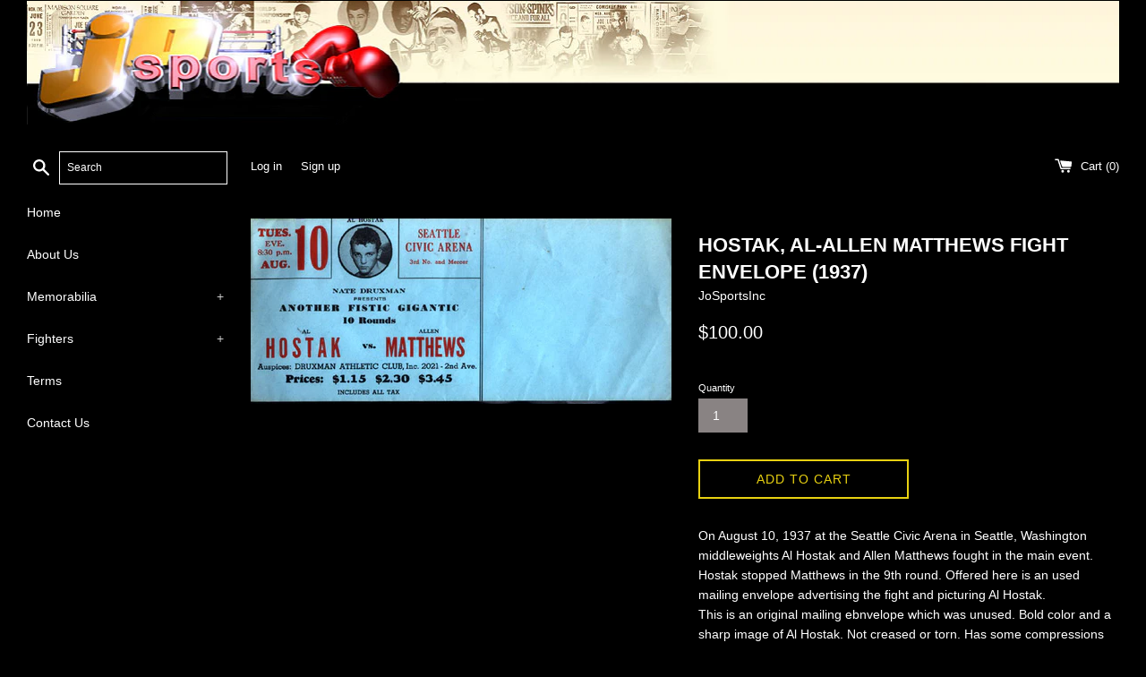

--- FILE ---
content_type: text/html; charset=utf-8
request_url: https://www.josportsinc.com/products/hostak-al-allen-matthews-fight-envelope-1937
body_size: 26151
content:
<!doctype html>
<html class="supports-no-js" lang="en">
<head>
  <meta charset="utf-8">
  <meta http-equiv="X-UA-Compatible" content="IE=edge,chrome=1">
  <meta name="viewport" content="width=device-width,initial-scale=1">
  <meta name="theme-color" content="">
  <link rel="canonical" href="https://www.josportsinc.com/products/hostak-al-allen-matthews-fight-envelope-1937">

  

  <title>
  HOSTAK, AL-ALLEN MATTHEWS FIGHT ENVELOPE (1937) &ndash; JO Sports Inc. 
  </title>

  
    <meta name="description" content="On August 10, 1937 at the Seattle Civic Arena in Seattle, Washington middleweights Al Hostak and Allen Matthews fought in the main event. Hostak stopped Matthews in the 9th round. Offered here is an used mailing envelope advertising the fight and picturing Al Hostak.This is an original mailing ebnvelope which was unuse">
  

  <!-- /snippets/social-meta-tags.liquid -->




<meta property="og:site_name" content="JO Sports Inc. ">
<meta property="og:url" content="https://www.josportsinc.com/products/hostak-al-allen-matthews-fight-envelope-1937">
<meta property="og:title" content="HOSTAK, AL-ALLEN MATTHEWS FIGHT ENVELOPE (1937)">
<meta property="og:type" content="product">
<meta property="og:description" content="On August 10, 1937 at the Seattle Civic Arena in Seattle, Washington middleweights Al Hostak and Allen Matthews fought in the main event. Hostak stopped Matthews in the 9th round. Offered here is an used mailing envelope advertising the fight and picturing Al Hostak.This is an original mailing ebnvelope which was unuse">

  <meta property="og:price:amount" content="100.00">
  <meta property="og:price:currency" content="USD">

<meta property="og:image" content="http://www.josportsinc.com/cdn/shop/products/1318534954_1200x1200.jpg?v=1599609429">
<meta property="og:image:secure_url" content="https://www.josportsinc.com/cdn/shop/products/1318534954_1200x1200.jpg?v=1599609429">


<meta name="twitter:card" content="summary_large_image">
<meta name="twitter:title" content="HOSTAK, AL-ALLEN MATTHEWS FIGHT ENVELOPE (1937)">
<meta name="twitter:description" content="On August 10, 1937 at the Seattle Civic Arena in Seattle, Washington middleweights Al Hostak and Allen Matthews fought in the main event. Hostak stopped Matthews in the 9th round. Offered here is an used mailing envelope advertising the fight and picturing Al Hostak.This is an original mailing ebnvelope which was unuse">


  <script>
    document.documentElement.className = document.documentElement.className.replace('supports-no-js', 'supports-js');

    var theme = {
      mapStrings: {
        addressError: "Error looking up that address",
        addressNoResults: "No results for that address",
        addressQueryLimit: "You have exceeded the Google API usage limit. Consider upgrading to a \u003ca href=\"https:\/\/developers.google.com\/maps\/premium\/usage-limits\"\u003ePremium Plan\u003c\/a\u003e.",
        authError: "There was a problem authenticating your Google Maps account."
      }
    }
  </script>

  <link href="//www.josportsinc.com/cdn/shop/t/2/assets/theme.scss.css?v=116544788311889947341759259880" rel="stylesheet" type="text/css" media="all" />

  <script>window.performance && window.performance.mark && window.performance.mark('shopify.content_for_header.start');</script><meta id="shopify-digital-wallet" name="shopify-digital-wallet" content="/46957330588/digital_wallets/dialog">
<meta name="shopify-checkout-api-token" content="d43a6b98394dd8c0a343d0a4e758e089">
<meta id="in-context-paypal-metadata" data-shop-id="46957330588" data-venmo-supported="false" data-environment="production" data-locale="en_US" data-paypal-v4="true" data-currency="USD">
<link rel="alternate" type="application/json+oembed" href="https://www.josportsinc.com/products/hostak-al-allen-matthews-fight-envelope-1937.oembed">
<script async="async" src="/checkouts/internal/preloads.js?locale=en-US"></script>
<link rel="preconnect" href="https://shop.app" crossorigin="anonymous">
<script async="async" src="https://shop.app/checkouts/internal/preloads.js?locale=en-US&shop_id=46957330588" crossorigin="anonymous"></script>
<script id="apple-pay-shop-capabilities" type="application/json">{"shopId":46957330588,"countryCode":"US","currencyCode":"USD","merchantCapabilities":["supports3DS"],"merchantId":"gid:\/\/shopify\/Shop\/46957330588","merchantName":"JO Sports Inc. ","requiredBillingContactFields":["postalAddress","email"],"requiredShippingContactFields":["postalAddress","email"],"shippingType":"shipping","supportedNetworks":["visa","masterCard","amex","discover","elo","jcb"],"total":{"type":"pending","label":"JO Sports Inc. ","amount":"1.00"},"shopifyPaymentsEnabled":true,"supportsSubscriptions":true}</script>
<script id="shopify-features" type="application/json">{"accessToken":"d43a6b98394dd8c0a343d0a4e758e089","betas":["rich-media-storefront-analytics"],"domain":"www.josportsinc.com","predictiveSearch":true,"shopId":46957330588,"locale":"en"}</script>
<script>var Shopify = Shopify || {};
Shopify.shop = "jo-sports-inc.myshopify.com";
Shopify.locale = "en";
Shopify.currency = {"active":"USD","rate":"1.0"};
Shopify.country = "US";
Shopify.theme = {"name":"Simple","id":109768900764,"schema_name":"Simple","schema_version":"12.0.2","theme_store_id":578,"role":"main"};
Shopify.theme.handle = "null";
Shopify.theme.style = {"id":null,"handle":null};
Shopify.cdnHost = "www.josportsinc.com/cdn";
Shopify.routes = Shopify.routes || {};
Shopify.routes.root = "/";</script>
<script type="module">!function(o){(o.Shopify=o.Shopify||{}).modules=!0}(window);</script>
<script>!function(o){function n(){var o=[];function n(){o.push(Array.prototype.slice.apply(arguments))}return n.q=o,n}var t=o.Shopify=o.Shopify||{};t.loadFeatures=n(),t.autoloadFeatures=n()}(window);</script>
<script>
  window.ShopifyPay = window.ShopifyPay || {};
  window.ShopifyPay.apiHost = "shop.app\/pay";
  window.ShopifyPay.redirectState = null;
</script>
<script id="shop-js-analytics" type="application/json">{"pageType":"product"}</script>
<script defer="defer" async type="module" src="//www.josportsinc.com/cdn/shopifycloud/shop-js/modules/v2/client.init-shop-cart-sync_BT-GjEfc.en.esm.js"></script>
<script defer="defer" async type="module" src="//www.josportsinc.com/cdn/shopifycloud/shop-js/modules/v2/chunk.common_D58fp_Oc.esm.js"></script>
<script defer="defer" async type="module" src="//www.josportsinc.com/cdn/shopifycloud/shop-js/modules/v2/chunk.modal_xMitdFEc.esm.js"></script>
<script type="module">
  await import("//www.josportsinc.com/cdn/shopifycloud/shop-js/modules/v2/client.init-shop-cart-sync_BT-GjEfc.en.esm.js");
await import("//www.josportsinc.com/cdn/shopifycloud/shop-js/modules/v2/chunk.common_D58fp_Oc.esm.js");
await import("//www.josportsinc.com/cdn/shopifycloud/shop-js/modules/v2/chunk.modal_xMitdFEc.esm.js");

  window.Shopify.SignInWithShop?.initShopCartSync?.({"fedCMEnabled":true,"windoidEnabled":true});

</script>
<script>
  window.Shopify = window.Shopify || {};
  if (!window.Shopify.featureAssets) window.Shopify.featureAssets = {};
  window.Shopify.featureAssets['shop-js'] = {"shop-cart-sync":["modules/v2/client.shop-cart-sync_DZOKe7Ll.en.esm.js","modules/v2/chunk.common_D58fp_Oc.esm.js","modules/v2/chunk.modal_xMitdFEc.esm.js"],"init-fed-cm":["modules/v2/client.init-fed-cm_B6oLuCjv.en.esm.js","modules/v2/chunk.common_D58fp_Oc.esm.js","modules/v2/chunk.modal_xMitdFEc.esm.js"],"shop-cash-offers":["modules/v2/client.shop-cash-offers_D2sdYoxE.en.esm.js","modules/v2/chunk.common_D58fp_Oc.esm.js","modules/v2/chunk.modal_xMitdFEc.esm.js"],"shop-login-button":["modules/v2/client.shop-login-button_QeVjl5Y3.en.esm.js","modules/v2/chunk.common_D58fp_Oc.esm.js","modules/v2/chunk.modal_xMitdFEc.esm.js"],"pay-button":["modules/v2/client.pay-button_DXTOsIq6.en.esm.js","modules/v2/chunk.common_D58fp_Oc.esm.js","modules/v2/chunk.modal_xMitdFEc.esm.js"],"shop-button":["modules/v2/client.shop-button_DQZHx9pm.en.esm.js","modules/v2/chunk.common_D58fp_Oc.esm.js","modules/v2/chunk.modal_xMitdFEc.esm.js"],"avatar":["modules/v2/client.avatar_BTnouDA3.en.esm.js"],"init-windoid":["modules/v2/client.init-windoid_CR1B-cfM.en.esm.js","modules/v2/chunk.common_D58fp_Oc.esm.js","modules/v2/chunk.modal_xMitdFEc.esm.js"],"init-shop-for-new-customer-accounts":["modules/v2/client.init-shop-for-new-customer-accounts_C_vY_xzh.en.esm.js","modules/v2/client.shop-login-button_QeVjl5Y3.en.esm.js","modules/v2/chunk.common_D58fp_Oc.esm.js","modules/v2/chunk.modal_xMitdFEc.esm.js"],"init-shop-email-lookup-coordinator":["modules/v2/client.init-shop-email-lookup-coordinator_BI7n9ZSv.en.esm.js","modules/v2/chunk.common_D58fp_Oc.esm.js","modules/v2/chunk.modal_xMitdFEc.esm.js"],"init-shop-cart-sync":["modules/v2/client.init-shop-cart-sync_BT-GjEfc.en.esm.js","modules/v2/chunk.common_D58fp_Oc.esm.js","modules/v2/chunk.modal_xMitdFEc.esm.js"],"shop-toast-manager":["modules/v2/client.shop-toast-manager_DiYdP3xc.en.esm.js","modules/v2/chunk.common_D58fp_Oc.esm.js","modules/v2/chunk.modal_xMitdFEc.esm.js"],"init-customer-accounts":["modules/v2/client.init-customer-accounts_D9ZNqS-Q.en.esm.js","modules/v2/client.shop-login-button_QeVjl5Y3.en.esm.js","modules/v2/chunk.common_D58fp_Oc.esm.js","modules/v2/chunk.modal_xMitdFEc.esm.js"],"init-customer-accounts-sign-up":["modules/v2/client.init-customer-accounts-sign-up_iGw4briv.en.esm.js","modules/v2/client.shop-login-button_QeVjl5Y3.en.esm.js","modules/v2/chunk.common_D58fp_Oc.esm.js","modules/v2/chunk.modal_xMitdFEc.esm.js"],"shop-follow-button":["modules/v2/client.shop-follow-button_CqMgW2wH.en.esm.js","modules/v2/chunk.common_D58fp_Oc.esm.js","modules/v2/chunk.modal_xMitdFEc.esm.js"],"checkout-modal":["modules/v2/client.checkout-modal_xHeaAweL.en.esm.js","modules/v2/chunk.common_D58fp_Oc.esm.js","modules/v2/chunk.modal_xMitdFEc.esm.js"],"shop-login":["modules/v2/client.shop-login_D91U-Q7h.en.esm.js","modules/v2/chunk.common_D58fp_Oc.esm.js","modules/v2/chunk.modal_xMitdFEc.esm.js"],"lead-capture":["modules/v2/client.lead-capture_BJmE1dJe.en.esm.js","modules/v2/chunk.common_D58fp_Oc.esm.js","modules/v2/chunk.modal_xMitdFEc.esm.js"],"payment-terms":["modules/v2/client.payment-terms_Ci9AEqFq.en.esm.js","modules/v2/chunk.common_D58fp_Oc.esm.js","modules/v2/chunk.modal_xMitdFEc.esm.js"]};
</script>
<script id="__st">var __st={"a":46957330588,"offset":-18000,"reqid":"350cea00-ab37-4b21-a474-dc5e553bd27f-1769086723","pageurl":"www.josportsinc.com\/products\/hostak-al-allen-matthews-fight-envelope-1937","u":"508447054103","p":"product","rtyp":"product","rid":5602906046620};</script>
<script>window.ShopifyPaypalV4VisibilityTracking = true;</script>
<script id="captcha-bootstrap">!function(){'use strict';const t='contact',e='account',n='new_comment',o=[[t,t],['blogs',n],['comments',n],[t,'customer']],c=[[e,'customer_login'],[e,'guest_login'],[e,'recover_customer_password'],[e,'create_customer']],r=t=>t.map((([t,e])=>`form[action*='/${t}']:not([data-nocaptcha='true']) input[name='form_type'][value='${e}']`)).join(','),a=t=>()=>t?[...document.querySelectorAll(t)].map((t=>t.form)):[];function s(){const t=[...o],e=r(t);return a(e)}const i='password',u='form_key',d=['recaptcha-v3-token','g-recaptcha-response','h-captcha-response',i],f=()=>{try{return window.sessionStorage}catch{return}},m='__shopify_v',_=t=>t.elements[u];function p(t,e,n=!1){try{const o=window.sessionStorage,c=JSON.parse(o.getItem(e)),{data:r}=function(t){const{data:e,action:n}=t;return t[m]||n?{data:e,action:n}:{data:t,action:n}}(c);for(const[e,n]of Object.entries(r))t.elements[e]&&(t.elements[e].value=n);n&&o.removeItem(e)}catch(o){console.error('form repopulation failed',{error:o})}}const l='form_type',E='cptcha';function T(t){t.dataset[E]=!0}const w=window,h=w.document,L='Shopify',v='ce_forms',y='captcha';let A=!1;((t,e)=>{const n=(g='f06e6c50-85a8-45c8-87d0-21a2b65856fe',I='https://cdn.shopify.com/shopifycloud/storefront-forms-hcaptcha/ce_storefront_forms_captcha_hcaptcha.v1.5.2.iife.js',D={infoText:'Protected by hCaptcha',privacyText:'Privacy',termsText:'Terms'},(t,e,n)=>{const o=w[L][v],c=o.bindForm;if(c)return c(t,g,e,D).then(n);var r;o.q.push([[t,g,e,D],n]),r=I,A||(h.body.append(Object.assign(h.createElement('script'),{id:'captcha-provider',async:!0,src:r})),A=!0)});var g,I,D;w[L]=w[L]||{},w[L][v]=w[L][v]||{},w[L][v].q=[],w[L][y]=w[L][y]||{},w[L][y].protect=function(t,e){n(t,void 0,e),T(t)},Object.freeze(w[L][y]),function(t,e,n,w,h,L){const[v,y,A,g]=function(t,e,n){const i=e?o:[],u=t?c:[],d=[...i,...u],f=r(d),m=r(i),_=r(d.filter((([t,e])=>n.includes(e))));return[a(f),a(m),a(_),s()]}(w,h,L),I=t=>{const e=t.target;return e instanceof HTMLFormElement?e:e&&e.form},D=t=>v().includes(t);t.addEventListener('submit',(t=>{const e=I(t);if(!e)return;const n=D(e)&&!e.dataset.hcaptchaBound&&!e.dataset.recaptchaBound,o=_(e),c=g().includes(e)&&(!o||!o.value);(n||c)&&t.preventDefault(),c&&!n&&(function(t){try{if(!f())return;!function(t){const e=f();if(!e)return;const n=_(t);if(!n)return;const o=n.value;o&&e.removeItem(o)}(t);const e=Array.from(Array(32),(()=>Math.random().toString(36)[2])).join('');!function(t,e){_(t)||t.append(Object.assign(document.createElement('input'),{type:'hidden',name:u})),t.elements[u].value=e}(t,e),function(t,e){const n=f();if(!n)return;const o=[...t.querySelectorAll(`input[type='${i}']`)].map((({name:t})=>t)),c=[...d,...o],r={};for(const[a,s]of new FormData(t).entries())c.includes(a)||(r[a]=s);n.setItem(e,JSON.stringify({[m]:1,action:t.action,data:r}))}(t,e)}catch(e){console.error('failed to persist form',e)}}(e),e.submit())}));const S=(t,e)=>{t&&!t.dataset[E]&&(n(t,e.some((e=>e===t))),T(t))};for(const o of['focusin','change'])t.addEventListener(o,(t=>{const e=I(t);D(e)&&S(e,y())}));const B=e.get('form_key'),M=e.get(l),P=B&&M;t.addEventListener('DOMContentLoaded',(()=>{const t=y();if(P)for(const e of t)e.elements[l].value===M&&p(e,B);[...new Set([...A(),...v().filter((t=>'true'===t.dataset.shopifyCaptcha))])].forEach((e=>S(e,t)))}))}(h,new URLSearchParams(w.location.search),n,t,e,['guest_login'])})(!0,!0)}();</script>
<script integrity="sha256-4kQ18oKyAcykRKYeNunJcIwy7WH5gtpwJnB7kiuLZ1E=" data-source-attribution="shopify.loadfeatures" defer="defer" src="//www.josportsinc.com/cdn/shopifycloud/storefront/assets/storefront/load_feature-a0a9edcb.js" crossorigin="anonymous"></script>
<script crossorigin="anonymous" defer="defer" src="//www.josportsinc.com/cdn/shopifycloud/storefront/assets/shopify_pay/storefront-65b4c6d7.js?v=20250812"></script>
<script data-source-attribution="shopify.dynamic_checkout.dynamic.init">var Shopify=Shopify||{};Shopify.PaymentButton=Shopify.PaymentButton||{isStorefrontPortableWallets:!0,init:function(){window.Shopify.PaymentButton.init=function(){};var t=document.createElement("script");t.src="https://www.josportsinc.com/cdn/shopifycloud/portable-wallets/latest/portable-wallets.en.js",t.type="module",document.head.appendChild(t)}};
</script>
<script data-source-attribution="shopify.dynamic_checkout.buyer_consent">
  function portableWalletsHideBuyerConsent(e){var t=document.getElementById("shopify-buyer-consent"),n=document.getElementById("shopify-subscription-policy-button");t&&n&&(t.classList.add("hidden"),t.setAttribute("aria-hidden","true"),n.removeEventListener("click",e))}function portableWalletsShowBuyerConsent(e){var t=document.getElementById("shopify-buyer-consent"),n=document.getElementById("shopify-subscription-policy-button");t&&n&&(t.classList.remove("hidden"),t.removeAttribute("aria-hidden"),n.addEventListener("click",e))}window.Shopify?.PaymentButton&&(window.Shopify.PaymentButton.hideBuyerConsent=portableWalletsHideBuyerConsent,window.Shopify.PaymentButton.showBuyerConsent=portableWalletsShowBuyerConsent);
</script>
<script>
  function portableWalletsCleanup(e){e&&e.src&&console.error("Failed to load portable wallets script "+e.src);var t=document.querySelectorAll("shopify-accelerated-checkout .shopify-payment-button__skeleton, shopify-accelerated-checkout-cart .wallet-cart-button__skeleton"),e=document.getElementById("shopify-buyer-consent");for(let e=0;e<t.length;e++)t[e].remove();e&&e.remove()}function portableWalletsNotLoadedAsModule(e){e instanceof ErrorEvent&&"string"==typeof e.message&&e.message.includes("import.meta")&&"string"==typeof e.filename&&e.filename.includes("portable-wallets")&&(window.removeEventListener("error",portableWalletsNotLoadedAsModule),window.Shopify.PaymentButton.failedToLoad=e,"loading"===document.readyState?document.addEventListener("DOMContentLoaded",window.Shopify.PaymentButton.init):window.Shopify.PaymentButton.init())}window.addEventListener("error",portableWalletsNotLoadedAsModule);
</script>

<script type="module" src="https://www.josportsinc.com/cdn/shopifycloud/portable-wallets/latest/portable-wallets.en.js" onError="portableWalletsCleanup(this)" crossorigin="anonymous"></script>
<script nomodule>
  document.addEventListener("DOMContentLoaded", portableWalletsCleanup);
</script>

<link id="shopify-accelerated-checkout-styles" rel="stylesheet" media="screen" href="https://www.josportsinc.com/cdn/shopifycloud/portable-wallets/latest/accelerated-checkout-backwards-compat.css" crossorigin="anonymous">
<style id="shopify-accelerated-checkout-cart">
        #shopify-buyer-consent {
  margin-top: 1em;
  display: inline-block;
  width: 100%;
}

#shopify-buyer-consent.hidden {
  display: none;
}

#shopify-subscription-policy-button {
  background: none;
  border: none;
  padding: 0;
  text-decoration: underline;
  font-size: inherit;
  cursor: pointer;
}

#shopify-subscription-policy-button::before {
  box-shadow: none;
}

      </style>

<script>window.performance && window.performance.mark && window.performance.mark('shopify.content_for_header.end');</script>

  <script src="//www.josportsinc.com/cdn/shop/t/2/assets/jquery-1.11.0.min.js?v=32460426840832490021598982217" type="text/javascript"></script>
  <script src="//www.josportsinc.com/cdn/shop/t/2/assets/modernizr.min.js?v=44044439420609591321598982218" type="text/javascript"></script>

  <script src="//www.josportsinc.com/cdn/shop/t/2/assets/lazysizes.min.js?v=155223123402716617051598982217" async="async"></script>

  
<link href="https://monorail-edge.shopifysvc.com" rel="dns-prefetch">
<script>(function(){if ("sendBeacon" in navigator && "performance" in window) {try {var session_token_from_headers = performance.getEntriesByType('navigation')[0].serverTiming.find(x => x.name == '_s').description;} catch {var session_token_from_headers = undefined;}var session_cookie_matches = document.cookie.match(/_shopify_s=([^;]*)/);var session_token_from_cookie = session_cookie_matches && session_cookie_matches.length === 2 ? session_cookie_matches[1] : "";var session_token = session_token_from_headers || session_token_from_cookie || "";function handle_abandonment_event(e) {var entries = performance.getEntries().filter(function(entry) {return /monorail-edge.shopifysvc.com/.test(entry.name);});if (!window.abandonment_tracked && entries.length === 0) {window.abandonment_tracked = true;var currentMs = Date.now();var navigation_start = performance.timing.navigationStart;var payload = {shop_id: 46957330588,url: window.location.href,navigation_start,duration: currentMs - navigation_start,session_token,page_type: "product"};window.navigator.sendBeacon("https://monorail-edge.shopifysvc.com/v1/produce", JSON.stringify({schema_id: "online_store_buyer_site_abandonment/1.1",payload: payload,metadata: {event_created_at_ms: currentMs,event_sent_at_ms: currentMs}}));}}window.addEventListener('pagehide', handle_abandonment_event);}}());</script>
<script id="web-pixels-manager-setup">(function e(e,d,r,n,o){if(void 0===o&&(o={}),!Boolean(null===(a=null===(i=window.Shopify)||void 0===i?void 0:i.analytics)||void 0===a?void 0:a.replayQueue)){var i,a;window.Shopify=window.Shopify||{};var t=window.Shopify;t.analytics=t.analytics||{};var s=t.analytics;s.replayQueue=[],s.publish=function(e,d,r){return s.replayQueue.push([e,d,r]),!0};try{self.performance.mark("wpm:start")}catch(e){}var l=function(){var e={modern:/Edge?\/(1{2}[4-9]|1[2-9]\d|[2-9]\d{2}|\d{4,})\.\d+(\.\d+|)|Firefox\/(1{2}[4-9]|1[2-9]\d|[2-9]\d{2}|\d{4,})\.\d+(\.\d+|)|Chrom(ium|e)\/(9{2}|\d{3,})\.\d+(\.\d+|)|(Maci|X1{2}).+ Version\/(15\.\d+|(1[6-9]|[2-9]\d|\d{3,})\.\d+)([,.]\d+|)( \(\w+\)|)( Mobile\/\w+|) Safari\/|Chrome.+OPR\/(9{2}|\d{3,})\.\d+\.\d+|(CPU[ +]OS|iPhone[ +]OS|CPU[ +]iPhone|CPU IPhone OS|CPU iPad OS)[ +]+(15[._]\d+|(1[6-9]|[2-9]\d|\d{3,})[._]\d+)([._]\d+|)|Android:?[ /-](13[3-9]|1[4-9]\d|[2-9]\d{2}|\d{4,})(\.\d+|)(\.\d+|)|Android.+Firefox\/(13[5-9]|1[4-9]\d|[2-9]\d{2}|\d{4,})\.\d+(\.\d+|)|Android.+Chrom(ium|e)\/(13[3-9]|1[4-9]\d|[2-9]\d{2}|\d{4,})\.\d+(\.\d+|)|SamsungBrowser\/([2-9]\d|\d{3,})\.\d+/,legacy:/Edge?\/(1[6-9]|[2-9]\d|\d{3,})\.\d+(\.\d+|)|Firefox\/(5[4-9]|[6-9]\d|\d{3,})\.\d+(\.\d+|)|Chrom(ium|e)\/(5[1-9]|[6-9]\d|\d{3,})\.\d+(\.\d+|)([\d.]+$|.*Safari\/(?![\d.]+ Edge\/[\d.]+$))|(Maci|X1{2}).+ Version\/(10\.\d+|(1[1-9]|[2-9]\d|\d{3,})\.\d+)([,.]\d+|)( \(\w+\)|)( Mobile\/\w+|) Safari\/|Chrome.+OPR\/(3[89]|[4-9]\d|\d{3,})\.\d+\.\d+|(CPU[ +]OS|iPhone[ +]OS|CPU[ +]iPhone|CPU IPhone OS|CPU iPad OS)[ +]+(10[._]\d+|(1[1-9]|[2-9]\d|\d{3,})[._]\d+)([._]\d+|)|Android:?[ /-](13[3-9]|1[4-9]\d|[2-9]\d{2}|\d{4,})(\.\d+|)(\.\d+|)|Mobile Safari.+OPR\/([89]\d|\d{3,})\.\d+\.\d+|Android.+Firefox\/(13[5-9]|1[4-9]\d|[2-9]\d{2}|\d{4,})\.\d+(\.\d+|)|Android.+Chrom(ium|e)\/(13[3-9]|1[4-9]\d|[2-9]\d{2}|\d{4,})\.\d+(\.\d+|)|Android.+(UC? ?Browser|UCWEB|U3)[ /]?(15\.([5-9]|\d{2,})|(1[6-9]|[2-9]\d|\d{3,})\.\d+)\.\d+|SamsungBrowser\/(5\.\d+|([6-9]|\d{2,})\.\d+)|Android.+MQ{2}Browser\/(14(\.(9|\d{2,})|)|(1[5-9]|[2-9]\d|\d{3,})(\.\d+|))(\.\d+|)|K[Aa][Ii]OS\/(3\.\d+|([4-9]|\d{2,})\.\d+)(\.\d+|)/},d=e.modern,r=e.legacy,n=navigator.userAgent;return n.match(d)?"modern":n.match(r)?"legacy":"unknown"}(),u="modern"===l?"modern":"legacy",c=(null!=n?n:{modern:"",legacy:""})[u],f=function(e){return[e.baseUrl,"/wpm","/b",e.hashVersion,"modern"===e.buildTarget?"m":"l",".js"].join("")}({baseUrl:d,hashVersion:r,buildTarget:u}),m=function(e){var d=e.version,r=e.bundleTarget,n=e.surface,o=e.pageUrl,i=e.monorailEndpoint;return{emit:function(e){var a=e.status,t=e.errorMsg,s=(new Date).getTime(),l=JSON.stringify({metadata:{event_sent_at_ms:s},events:[{schema_id:"web_pixels_manager_load/3.1",payload:{version:d,bundle_target:r,page_url:o,status:a,surface:n,error_msg:t},metadata:{event_created_at_ms:s}}]});if(!i)return console&&console.warn&&console.warn("[Web Pixels Manager] No Monorail endpoint provided, skipping logging."),!1;try{return self.navigator.sendBeacon.bind(self.navigator)(i,l)}catch(e){}var u=new XMLHttpRequest;try{return u.open("POST",i,!0),u.setRequestHeader("Content-Type","text/plain"),u.send(l),!0}catch(e){return console&&console.warn&&console.warn("[Web Pixels Manager] Got an unhandled error while logging to Monorail."),!1}}}}({version:r,bundleTarget:l,surface:e.surface,pageUrl:self.location.href,monorailEndpoint:e.monorailEndpoint});try{o.browserTarget=l,function(e){var d=e.src,r=e.async,n=void 0===r||r,o=e.onload,i=e.onerror,a=e.sri,t=e.scriptDataAttributes,s=void 0===t?{}:t,l=document.createElement("script"),u=document.querySelector("head"),c=document.querySelector("body");if(l.async=n,l.src=d,a&&(l.integrity=a,l.crossOrigin="anonymous"),s)for(var f in s)if(Object.prototype.hasOwnProperty.call(s,f))try{l.dataset[f]=s[f]}catch(e){}if(o&&l.addEventListener("load",o),i&&l.addEventListener("error",i),u)u.appendChild(l);else{if(!c)throw new Error("Did not find a head or body element to append the script");c.appendChild(l)}}({src:f,async:!0,onload:function(){if(!function(){var e,d;return Boolean(null===(d=null===(e=window.Shopify)||void 0===e?void 0:e.analytics)||void 0===d?void 0:d.initialized)}()){var d=window.webPixelsManager.init(e)||void 0;if(d){var r=window.Shopify.analytics;r.replayQueue.forEach((function(e){var r=e[0],n=e[1],o=e[2];d.publishCustomEvent(r,n,o)})),r.replayQueue=[],r.publish=d.publishCustomEvent,r.visitor=d.visitor,r.initialized=!0}}},onerror:function(){return m.emit({status:"failed",errorMsg:"".concat(f," has failed to load")})},sri:function(e){var d=/^sha384-[A-Za-z0-9+/=]+$/;return"string"==typeof e&&d.test(e)}(c)?c:"",scriptDataAttributes:o}),m.emit({status:"loading"})}catch(e){m.emit({status:"failed",errorMsg:(null==e?void 0:e.message)||"Unknown error"})}}})({shopId: 46957330588,storefrontBaseUrl: "https://www.josportsinc.com",extensionsBaseUrl: "https://extensions.shopifycdn.com/cdn/shopifycloud/web-pixels-manager",monorailEndpoint: "https://monorail-edge.shopifysvc.com/unstable/produce_batch",surface: "storefront-renderer",enabledBetaFlags: ["2dca8a86"],webPixelsConfigList: [{"id":"shopify-app-pixel","configuration":"{}","eventPayloadVersion":"v1","runtimeContext":"STRICT","scriptVersion":"0450","apiClientId":"shopify-pixel","type":"APP","privacyPurposes":["ANALYTICS","MARKETING"]},{"id":"shopify-custom-pixel","eventPayloadVersion":"v1","runtimeContext":"LAX","scriptVersion":"0450","apiClientId":"shopify-pixel","type":"CUSTOM","privacyPurposes":["ANALYTICS","MARKETING"]}],isMerchantRequest: false,initData: {"shop":{"name":"JO Sports Inc. ","paymentSettings":{"currencyCode":"USD"},"myshopifyDomain":"jo-sports-inc.myshopify.com","countryCode":"US","storefrontUrl":"https:\/\/www.josportsinc.com"},"customer":null,"cart":null,"checkout":null,"productVariants":[{"price":{"amount":100.0,"currencyCode":"USD"},"product":{"title":"HOSTAK, AL-ALLEN MATTHEWS FIGHT ENVELOPE (1937)","vendor":"JoSportsInc","id":"5602906046620","untranslatedTitle":"HOSTAK, AL-ALLEN MATTHEWS FIGHT ENVELOPE (1937)","url":"\/products\/hostak-al-allen-matthews-fight-envelope-1937","type":"Memorabilia"},"id":"35913222684828","image":{"src":"\/\/www.josportsinc.com\/cdn\/shop\/products\/1318534954.jpg?v=1599609429"},"sku":"","title":"Default Title","untranslatedTitle":"Default Title"}],"purchasingCompany":null},},"https://www.josportsinc.com/cdn","fcfee988w5aeb613cpc8e4bc33m6693e112",{"modern":"","legacy":""},{"shopId":"46957330588","storefrontBaseUrl":"https:\/\/www.josportsinc.com","extensionBaseUrl":"https:\/\/extensions.shopifycdn.com\/cdn\/shopifycloud\/web-pixels-manager","surface":"storefront-renderer","enabledBetaFlags":"[\"2dca8a86\"]","isMerchantRequest":"false","hashVersion":"fcfee988w5aeb613cpc8e4bc33m6693e112","publish":"custom","events":"[[\"page_viewed\",{}],[\"product_viewed\",{\"productVariant\":{\"price\":{\"amount\":100.0,\"currencyCode\":\"USD\"},\"product\":{\"title\":\"HOSTAK, AL-ALLEN MATTHEWS FIGHT ENVELOPE (1937)\",\"vendor\":\"JoSportsInc\",\"id\":\"5602906046620\",\"untranslatedTitle\":\"HOSTAK, AL-ALLEN MATTHEWS FIGHT ENVELOPE (1937)\",\"url\":\"\/products\/hostak-al-allen-matthews-fight-envelope-1937\",\"type\":\"Memorabilia\"},\"id\":\"35913222684828\",\"image\":{\"src\":\"\/\/www.josportsinc.com\/cdn\/shop\/products\/1318534954.jpg?v=1599609429\"},\"sku\":\"\",\"title\":\"Default Title\",\"untranslatedTitle\":\"Default Title\"}}]]"});</script><script>
  window.ShopifyAnalytics = window.ShopifyAnalytics || {};
  window.ShopifyAnalytics.meta = window.ShopifyAnalytics.meta || {};
  window.ShopifyAnalytics.meta.currency = 'USD';
  var meta = {"product":{"id":5602906046620,"gid":"gid:\/\/shopify\/Product\/5602906046620","vendor":"JoSportsInc","type":"Memorabilia","handle":"hostak-al-allen-matthews-fight-envelope-1937","variants":[{"id":35913222684828,"price":10000,"name":"HOSTAK, AL-ALLEN MATTHEWS FIGHT ENVELOPE (1937)","public_title":null,"sku":""}],"remote":false},"page":{"pageType":"product","resourceType":"product","resourceId":5602906046620,"requestId":"350cea00-ab37-4b21-a474-dc5e553bd27f-1769086723"}};
  for (var attr in meta) {
    window.ShopifyAnalytics.meta[attr] = meta[attr];
  }
</script>
<script class="analytics">
  (function () {
    var customDocumentWrite = function(content) {
      var jquery = null;

      if (window.jQuery) {
        jquery = window.jQuery;
      } else if (window.Checkout && window.Checkout.$) {
        jquery = window.Checkout.$;
      }

      if (jquery) {
        jquery('body').append(content);
      }
    };

    var hasLoggedConversion = function(token) {
      if (token) {
        return document.cookie.indexOf('loggedConversion=' + token) !== -1;
      }
      return false;
    }

    var setCookieIfConversion = function(token) {
      if (token) {
        var twoMonthsFromNow = new Date(Date.now());
        twoMonthsFromNow.setMonth(twoMonthsFromNow.getMonth() + 2);

        document.cookie = 'loggedConversion=' + token + '; expires=' + twoMonthsFromNow;
      }
    }

    var trekkie = window.ShopifyAnalytics.lib = window.trekkie = window.trekkie || [];
    if (trekkie.integrations) {
      return;
    }
    trekkie.methods = [
      'identify',
      'page',
      'ready',
      'track',
      'trackForm',
      'trackLink'
    ];
    trekkie.factory = function(method) {
      return function() {
        var args = Array.prototype.slice.call(arguments);
        args.unshift(method);
        trekkie.push(args);
        return trekkie;
      };
    };
    for (var i = 0; i < trekkie.methods.length; i++) {
      var key = trekkie.methods[i];
      trekkie[key] = trekkie.factory(key);
    }
    trekkie.load = function(config) {
      trekkie.config = config || {};
      trekkie.config.initialDocumentCookie = document.cookie;
      var first = document.getElementsByTagName('script')[0];
      var script = document.createElement('script');
      script.type = 'text/javascript';
      script.onerror = function(e) {
        var scriptFallback = document.createElement('script');
        scriptFallback.type = 'text/javascript';
        scriptFallback.onerror = function(error) {
                var Monorail = {
      produce: function produce(monorailDomain, schemaId, payload) {
        var currentMs = new Date().getTime();
        var event = {
          schema_id: schemaId,
          payload: payload,
          metadata: {
            event_created_at_ms: currentMs,
            event_sent_at_ms: currentMs
          }
        };
        return Monorail.sendRequest("https://" + monorailDomain + "/v1/produce", JSON.stringify(event));
      },
      sendRequest: function sendRequest(endpointUrl, payload) {
        // Try the sendBeacon API
        if (window && window.navigator && typeof window.navigator.sendBeacon === 'function' && typeof window.Blob === 'function' && !Monorail.isIos12()) {
          var blobData = new window.Blob([payload], {
            type: 'text/plain'
          });

          if (window.navigator.sendBeacon(endpointUrl, blobData)) {
            return true;
          } // sendBeacon was not successful

        } // XHR beacon

        var xhr = new XMLHttpRequest();

        try {
          xhr.open('POST', endpointUrl);
          xhr.setRequestHeader('Content-Type', 'text/plain');
          xhr.send(payload);
        } catch (e) {
          console.log(e);
        }

        return false;
      },
      isIos12: function isIos12() {
        return window.navigator.userAgent.lastIndexOf('iPhone; CPU iPhone OS 12_') !== -1 || window.navigator.userAgent.lastIndexOf('iPad; CPU OS 12_') !== -1;
      }
    };
    Monorail.produce('monorail-edge.shopifysvc.com',
      'trekkie_storefront_load_errors/1.1',
      {shop_id: 46957330588,
      theme_id: 109768900764,
      app_name: "storefront",
      context_url: window.location.href,
      source_url: "//www.josportsinc.com/cdn/s/trekkie.storefront.1bbfab421998800ff09850b62e84b8915387986d.min.js"});

        };
        scriptFallback.async = true;
        scriptFallback.src = '//www.josportsinc.com/cdn/s/trekkie.storefront.1bbfab421998800ff09850b62e84b8915387986d.min.js';
        first.parentNode.insertBefore(scriptFallback, first);
      };
      script.async = true;
      script.src = '//www.josportsinc.com/cdn/s/trekkie.storefront.1bbfab421998800ff09850b62e84b8915387986d.min.js';
      first.parentNode.insertBefore(script, first);
    };
    trekkie.load(
      {"Trekkie":{"appName":"storefront","development":false,"defaultAttributes":{"shopId":46957330588,"isMerchantRequest":null,"themeId":109768900764,"themeCityHash":"7590509174435197015","contentLanguage":"en","currency":"USD","eventMetadataId":"5428610a-977c-4ff0-876f-9358836f3efd"},"isServerSideCookieWritingEnabled":true,"monorailRegion":"shop_domain","enabledBetaFlags":["65f19447"]},"Session Attribution":{},"S2S":{"facebookCapiEnabled":false,"source":"trekkie-storefront-renderer","apiClientId":580111}}
    );

    var loaded = false;
    trekkie.ready(function() {
      if (loaded) return;
      loaded = true;

      window.ShopifyAnalytics.lib = window.trekkie;

      var originalDocumentWrite = document.write;
      document.write = customDocumentWrite;
      try { window.ShopifyAnalytics.merchantGoogleAnalytics.call(this); } catch(error) {};
      document.write = originalDocumentWrite;

      window.ShopifyAnalytics.lib.page(null,{"pageType":"product","resourceType":"product","resourceId":5602906046620,"requestId":"350cea00-ab37-4b21-a474-dc5e553bd27f-1769086723","shopifyEmitted":true});

      var match = window.location.pathname.match(/checkouts\/(.+)\/(thank_you|post_purchase)/)
      var token = match? match[1]: undefined;
      if (!hasLoggedConversion(token)) {
        setCookieIfConversion(token);
        window.ShopifyAnalytics.lib.track("Viewed Product",{"currency":"USD","variantId":35913222684828,"productId":5602906046620,"productGid":"gid:\/\/shopify\/Product\/5602906046620","name":"HOSTAK, AL-ALLEN MATTHEWS FIGHT ENVELOPE (1937)","price":"100.00","sku":"","brand":"JoSportsInc","variant":null,"category":"Memorabilia","nonInteraction":true,"remote":false},undefined,undefined,{"shopifyEmitted":true});
      window.ShopifyAnalytics.lib.track("monorail:\/\/trekkie_storefront_viewed_product\/1.1",{"currency":"USD","variantId":35913222684828,"productId":5602906046620,"productGid":"gid:\/\/shopify\/Product\/5602906046620","name":"HOSTAK, AL-ALLEN MATTHEWS FIGHT ENVELOPE (1937)","price":"100.00","sku":"","brand":"JoSportsInc","variant":null,"category":"Memorabilia","nonInteraction":true,"remote":false,"referer":"https:\/\/www.josportsinc.com\/products\/hostak-al-allen-matthews-fight-envelope-1937"});
      }
    });


        var eventsListenerScript = document.createElement('script');
        eventsListenerScript.async = true;
        eventsListenerScript.src = "//www.josportsinc.com/cdn/shopifycloud/storefront/assets/shop_events_listener-3da45d37.js";
        document.getElementsByTagName('head')[0].appendChild(eventsListenerScript);

})();</script>
<script
  defer
  src="https://www.josportsinc.com/cdn/shopifycloud/perf-kit/shopify-perf-kit-3.0.4.min.js"
  data-application="storefront-renderer"
  data-shop-id="46957330588"
  data-render-region="gcp-us-central1"
  data-page-type="product"
  data-theme-instance-id="109768900764"
  data-theme-name="Simple"
  data-theme-version="12.0.2"
  data-monorail-region="shop_domain"
  data-resource-timing-sampling-rate="10"
  data-shs="true"
  data-shs-beacon="true"
  data-shs-export-with-fetch="true"
  data-shs-logs-sample-rate="1"
  data-shs-beacon-endpoint="https://www.josportsinc.com/api/collect"
></script>
</head>

<body id="hostak-al-allen-matthews-fight-envelope-1937" class="template-product">

  <!----<a class="in-page-link visually-hidden skip-link" href="#MainContent">Skip to content</a>-->

  <div id="shopify-section-header" class="shopify-section">

  <style>
    .site-header__logo {
      xwidth: 250px;
    }
    #HeaderLogoWrapper {
      xmax-width: 250px !important;
      xwidth: 1222px !important;
    }
  </style>
  <div class="page-border"></div>


<div class="site-wrapper">
  
  <hr class="small--hide hr--border">

  <header class="site-header grid medium-up--grid--table" role="banner">
    <div class="grid__item small--text-center">
      <div itemscope itemtype="http://schema.org/Organization">
        

          <div id="HeaderLogoWrapper" class="supports-js">
            <a href="/" itemprop="url" style="padding-top:11.292962356792145%; display: block;">
              <img id="HeaderLogo"
                   class="lazyload"
                   src="//www.josportsinc.com/cdn/shop/files/joslogo3_150x150.png?v=1613784369"
                   data-src="//www.josportsinc.com/cdn/shop/files/joslogo3_{width}x.png?v=1613784369"
                   data-widths="[180, 360, 540, 720, 900, 1080, 1296, 1512, 1728, 2048]"
                   data-aspectratio="2.272727272727273"
                   data-sizes="auto"
                   alt="JO Sports Inc. "
                   itemprop="logo">
            </a>
          </div>
          <noscript>
            
            <a href="/" itemprop="url">
              <img class="site-header__logo" src="//www.josportsinc.com/cdn/shop/files/joslogo3_250x.png?v=1613784369"
              srcset="//www.josportsinc.com/cdn/shop/files/joslogo3_250x.png?v=1613784369 1x, //www.josportsinc.com/cdn/shop/files/joslogo3_250x@2x.png?v=1613784369 2x"
              alt="JO Sports Inc. "
              itemprop="logo">
            </a>
          </noscript>
          
        
      </div>
    </div>
    
  </header>
  
<br>
  
  <div class="top-bar grid">

    <div class="grid__item medium-up--one-fifth small--one-half">
      <div class="top-bar__search">
        <a href="/search" class="medium-up--hide">
          <svg aria-hidden="true" focusable="false" role="presentation" class="icon icon-search" viewBox="0 0 20 20"><path fill="#444" d="M18.64 17.02l-5.31-5.31c.81-1.08 1.26-2.43 1.26-3.87C14.5 4.06 11.44 1 7.75 1S1 4.06 1 7.75s3.06 6.75 6.75 6.75c1.44 0 2.79-.45 3.87-1.26l5.31 5.31c.45.45 1.26.54 1.71.09.45-.36.45-1.17 0-1.62zM3.25 7.75c0-2.52 1.98-4.5 4.5-4.5s4.5 1.98 4.5 4.5-1.98 4.5-4.5 4.5-4.5-1.98-4.5-4.5z"/></svg>
        </a>
        <form action="/search" method="get" class="search-bar small--hide" role="search">
          
          <button type="submit" class="search-bar__submit">
            <svg aria-hidden="true" focusable="false" role="presentation" class="icon icon-search" viewBox="0 0 20 20"><path fill="#444" d="M18.64 17.02l-5.31-5.31c.81-1.08 1.26-2.43 1.26-3.87C14.5 4.06 11.44 1 7.75 1S1 4.06 1 7.75s3.06 6.75 6.75 6.75c1.44 0 2.79-.45 3.87-1.26l5.31 5.31c.45.45 1.26.54 1.71.09.45-.36.45-1.17 0-1.62zM3.25 7.75c0-2.52 1.98-4.5 4.5-4.5s4.5 1.98 4.5 4.5-1.98 4.5-4.5 4.5-4.5-1.98-4.5-4.5z"/></svg>
            <span class="icon__fallback-text">Search</span>
          </button>
          <input type="search" name="q" class="search-bar__input" value="" placeholder="Search" aria-label="Search">
        </form>
      </div>
    </div>

    
      <div class="grid__item medium-up--two-fifths small--hide">
        <span class="customer-links small--hide">
          
            <a href="/account/login" id="customer_login_link">Log in</a>
            <span class="vertical-divider"></span>
            <a href="/account/register" id="customer_register_link">Sign up</a>
          
        </span>
      </div>
    

    <div class="grid__item  medium-up--two-fifths  small--one-half text-right">
      <a href="/cart" class="site-header__cart">
        <svg aria-hidden="true" focusable="false" role="presentation" class="icon icon-cart" viewBox="0 0 20 20"><path fill="#444" d="M18.936 5.564c-.144-.175-.35-.207-.55-.207h-.003L6.774 4.286c-.272 0-.417.089-.491.18-.079.096-.16.263-.094.585l2.016 5.705c.163.407.642.673 1.068.673h8.401c.433 0 .854-.285.941-.725l.484-4.571c.045-.221-.015-.388-.163-.567z"/><path fill="#444" d="M17.107 12.5H7.659L4.98 4.117l-.362-1.059c-.138-.401-.292-.559-.695-.559H.924c-.411 0-.748.303-.748.714s.337.714.748.714h2.413l3.002 9.48c.126.38.295.52.942.52h9.825c.411 0 .748-.303.748-.714s-.336-.714-.748-.714zM10.424 16.23a1.498 1.498 0 1 1-2.997 0 1.498 1.498 0 0 1 2.997 0zM16.853 16.23a1.498 1.498 0 1 1-2.997 0 1.498 1.498 0 0 1 2.997 0z"/></svg>
        <span class="small--hide">
          Cart
          (<span id="CartCount">0</span>)
        </span>
      </a>
    </div>
  </div>

</div>



</div>

    

  <div class="site-wrapper">

    <div class="grid">

      <div id="shopify-section-sidebar" class="shopify-section"><div data-section-id="sidebar" data-section-type="sidebar-section">
  <nav class="grid__item small--text-center medium-up--one-fifth" role="navigation">
    <hr class="hr--small medium-up--hide">
    <button id="ToggleMobileMenu" class="mobile-menu-icon medium-up--hide" aria-haspopup="true" aria-owns="SiteNav">
      <span class="line"></span>
      <span class="line"></span>
      <span class="line"></span>
      <span class="line"></span>
      <span class="icon__fallback-text">Menu</span>
    </button>
    <div id="SiteNav" class="site-nav" role="menu">
      <ul class="list--nav">
        
          
          
            <li class="site-nav__item">
              <a href="/" class="site-nav__link">Home</a>
            </li>
          
        
          
          
            <li class="site-nav__item">
              <a href="/pages/about-us" class="site-nav__link">About Us</a>
            </li>
          
        
          
          
            

            

            <li class="site-nav--has-submenu site-nav__item">
              <button class="site-nav__link btn--link site-nav__expand" aria-expanded="false" aria-controls="Collapsible-3">
                Memorabilia
                <span class="site-nav__link__text" aria-hidden="true">+</span>
              </button>
              <ul id="Collapsible-3" class="site-nav__submenu site-nav__submenu--collapsed" aria-hidden="true" style="display: none;">
                
                  
                    

                    

                    <li class="site-nav--has-submenu">
                      <button class="site-nav__link btn--link site-nav__expand" aria-expanded="false" aria-controls="Collapsible-3-1">
                        Boxing Categories
                        <span class="site-nav__link__text" aria-hidden="true">+</span>
                      </button>
                      <ul id="Collapsible-3-1" class="site-nav__submenu site-nav__submenu--grandchild site-nav__submenu--collapsed" aria-hidden="true" style="display: none;">
                        
                          <li class="site-nav__grandchild">
                            <a href="/collections/advertising-1" class="site-nav__link">Advertising</a>
                          </li>
                        
                          <li class="site-nav__grandchild">
                            <a href="/collections/antique-photographs-pre-1930" class="site-nav__link">Antique Photographs (Pre-1930)</a>
                          </li>
                        
                          <li class="site-nav__grandchild">
                            <a href="/collections/artwork" class="site-nav__link">Artwork</a>
                          </li>
                        
                          <li class="site-nav__grandchild">
                            <a href="/collections/autograph" class="site-nav__link">Autograph</a>
                          </li>
                        
                          <li class="site-nav__grandchild">
                            <a href="/collections/autograph-signed-checks" class="site-nav__link">Autograph-Signed Checks</a>
                          </li>
                        
                          <li class="site-nav__grandchild">
                            <a href="/collections/autographed-baseballs" class="site-nav__link">Autographed Baseballs</a>
                          </li>
                        
                          <li class="site-nav__grandchild">
                            <a href="/collections/autographed-cards" class="site-nav__link">Autographed Cards</a>
                          </li>
                        
                          <li class="site-nav__grandchild">
                            <a href="/collections/autographed-cuts-index-cards" class="site-nav__link">Autographed Cuts &amp; Index Cards</a>
                          </li>
                        
                          <li class="site-nav__grandchild">
                            <a href="/collections/autographed-contracts" class="site-nav__link">Autographed Contracts</a>
                          </li>
                        
                          <li class="site-nav__grandchild">
                            <a href="/collections/autographed-gloves" class="site-nav__link">Autographed Gloves &amp; Trunks</a>
                          </li>
                        
                          <li class="site-nav__grandchild">
                            <a href="/collections/autographed-letters" class="site-nav__link">Autographed Letters</a>
                          </li>
                        
                          <li class="site-nav__grandchild">
                            <a href="/collections/autographed-photos" class="site-nav__link">Autographed Photos</a>
                          </li>
                        
                          <li class="site-nav__grandchild">
                            <a href="/collections/autographed-tickets" class="site-nav__link">Autographed Tickets</a>
                          </li>
                        
                          <li class="site-nav__grandchild">
                            <a href="/collections/awards-belts-medals" class="site-nav__link">Awards, Belts, Medals</a>
                          </li>
                        
                          <li class="site-nav__grandchild">
                            <a href="/collections/books" class="site-nav__link">Books</a>
                          </li>
                        
                          <li class="site-nav__grandchild">
                            <a href="/collections/books-signed" class="site-nav__link">Books-Signed</a>
                          </li>
                        
                          <li class="site-nav__grandchild">
                            <a href="/collections/boxing-in-bronze" class="site-nav__link">Boxing In Bronze</a>
                          </li>
                        
                          <li class="site-nav__grandchild">
                            <a href="/collections/boxing-silk" class="site-nav__link">Boxing Silk</a>
                          </li>
                        
                          <li class="site-nav__grandchild">
                            <a href="/collections/business-cards" class="site-nav__link">Business Cards</a>
                          </li>
                        
                          <li class="site-nav__grandchild">
                            <a href="/collections/cabinet-cards" class="site-nav__link">Cabinet Cards</a>
                          </li>
                        
                          <li class="site-nav__grandchild">
                            <a href="/collections/carte-de-visite" class="site-nav__link">Carte De Visite</a>
                          </li>
                        
                          <li class="site-nav__grandchild">
                            <a href="/collections/cartoon-art" class="site-nav__link">Cartoon Art</a>
                          </li>
                        
                          <li class="site-nav__grandchild">
                            <a href="/collections/equipment" class="site-nav__link">Equipment</a>
                          </li>
                        
                          <li class="site-nav__grandchild">
                            <a href="/collections/exhibit-cards" class="site-nav__link">Exhibit Cards</a>
                          </li>
                        
                          <li class="site-nav__grandchild">
                            <a href="/collections/fight-envelopes-letterhead" class="site-nav__link">Fight Envelopes &amp; Letterhead</a>
                          </li>
                        
                          <li class="site-nav__grandchild">
                            <a href="/collections/first-day-cover-promo" class="site-nav__link">First Day Cover, Promo</a>
                          </li>
                        
                          <li class="site-nav__grandchild">
                            <a href="/collections/glass-negatives-slides" class="site-nav__link">Glass Negatives &amp; Slides</a>
                          </li>
                        
                          <li class="site-nav__grandchild">
                            <a href="/collections/large-format-photographs" class="site-nav__link">Large Format Photographs</a>
                          </li>
                        
                          <li class="site-nav__grandchild">
                            <a href="/collections/licenses-passports" class="site-nav__link">Licenses &amp; Passports</a>
                          </li>
                        
                          <li class="site-nav__grandchild">
                            <a href="/collections/matches-matchbooks" class="site-nav__link">Matches &amp; Matchbooks</a>
                          </li>
                        
                          <li class="site-nav__grandchild">
                            <a href="/collections/misc" class="site-nav__link">Misc</a>
                          </li>
                        
                          <li class="site-nav__grandchild">
                            <a href="/collections/newspaper" class="site-nav__link">Newspaper</a>
                          </li>
                        
                          <li class="site-nav__grandchild">
                            <a href="/collections/panoramic-photographs" class="site-nav__link">Panoramic Photographs</a>
                          </li>
                        
                          <li class="site-nav__grandchild">
                            <a href="/collections/patches-stickers" class="site-nav__link">Patches &amp; Stickers</a>
                          </li>
                        
                          <li class="site-nav__grandchild">
                            <a href="/collections/pennants" class="site-nav__link">Pennants</a>
                          </li>
                        
                          <li class="site-nav__grandchild">
                            <a href="/collections/periodical" class="site-nav__link">Periodical</a>
                          </li>
                        
                          <li class="site-nav__grandchild">
                            <a href="/collections/phonograph-record" class="site-nav__link">Phonograph Record</a>
                          </li>
                        
                          <li class="site-nav__grandchild">
                            <a href="/collections/photograph" class="site-nav__link">Photograph</a>
                          </li>
                        
                          <li class="site-nav__grandchild">
                            <a href="/collections/pins-buttons-coins-stamps" class="site-nav__link">Pins &amp; Buttons &amp; Coins &amp; Stamps</a>
                          </li>
                        
                          <li class="site-nav__grandchild">
                            <a href="/collections/police-gazette" class="site-nav__link">Police Gazette</a>
                          </li>
                        
                          <li class="site-nav__grandchild">
                            <a href="/collections/postcard" class="site-nav__link">Postcard</a>
                          </li>
                        
                          <li class="site-nav__grandchild">
                            <a href="/collections/posters-broadsides-lobby-cards" class="site-nav__link">Posters &amp; Broadsides &amp; Lobby Cards</a>
                          </li>
                        
                          <li class="site-nav__grandchild">
                            <a href="/collections/posters-closed-circuit-fight-film" class="site-nav__link">Posters (closed circuit/fight film)</a>
                          </li>
                        
                          <li class="site-nav__grandchild">
                            <a href="/collections/press-kit" class="site-nav__link">Press Kit</a>
                          </li>
                        
                          <li class="site-nav__grandchild">
                            <a href="/collections/program" class="site-nav__link">Program</a>
                          </li>
                        
                          <li class="site-nav__grandchild">
                            <a href="/collections/restaurant-bar" class="site-nav__link">Restaurant, Bar</a>
                          </li>
                        
                          <li class="site-nav__grandchild">
                            <a href="/collections/ring-magazine" class="site-nav__link">Ring Magazine</a>
                          </li>
                        
                          <li class="site-nav__grandchild">
                            <a href="/collections/self-defense-magazine" class="site-nav__link">Self Defense Magazine</a>
                          </li>
                        
                          <li class="site-nav__grandchild">
                            <a href="/collections/sheet-music" class="site-nav__link">Sheet Music</a>
                          </li>
                        
                          <li class="site-nav__grandchild">
                            <a href="/collections/t-shirts-sweatshirts-caps-jackets" class="site-nav__link">T-Shirts &amp; Sweatshirts &amp; Caps &amp; Jackets</a>
                          </li>
                        
                          <li class="site-nav__grandchild">
                            <a href="/collections/ticket-credentials" class="site-nav__link">Ticket &amp; Credentials</a>
                          </li>
                        
                          <li class="site-nav__grandchild">
                            <a href="/collections/trading-card" class="site-nav__link">Trading Card</a>
                          </li>
                        
                      </ul>
                    </li>
                  
                
                  
                    

                    

                    <li class="site-nav--has-submenu">
                      <button class="site-nav__link btn--link site-nav__expand" aria-expanded="false" aria-controls="Collapsible-3-2">
                        Fighters By Name
                        <span class="site-nav__link__text" aria-hidden="true">+</span>
                      </button>
                      <ul id="Collapsible-3-2" class="site-nav__submenu site-nav__submenu--grandchild site-nav__submenu--collapsed" aria-hidden="true" style="display: none;">
                        
                          <li class="site-nav__grandchild">
                            <a href="/collections/adamek-tomasz" class="site-nav__link">Adamek, Tomasz</a>
                          </li>
                        
                          <li class="site-nav__grandchild">
                            <a href="/collections/ali-laila" class="site-nav__link">Ali, Laila</a>
                          </li>
                        
                          <li class="site-nav__grandchild">
                            <a href="/collections/ali-muhammad-cassius-clay" class="site-nav__link">Ali, Muhammad/Cassius Clay</a>
                          </li>
                        
                          <li class="site-nav__grandchild">
                            <a href="/collections/allen-tom" class="site-nav__link">Allen, Tom</a>
                          </li>
                        
                          <li class="site-nav__grandchild">
                            <a href="/collections/alvarez-saul-canelo" class="site-nav__link">Alvarez, Saul &quot;Canelo&quot;</a>
                          </li>
                        
                          <li class="site-nav__grandchild">
                            <a href="/collections/ambers-lou" class="site-nav__link">Ambers, Lou</a>
                          </li>
                        
                          <li class="site-nav__grandchild">
                            <a href="/collections/andre-the-giant-wrestler" class="site-nav__link">Andre The Giant-Wrestler</a>
                          </li>
                        
                          <li class="site-nav__grandchild">
                            <a href="/collections/angott-sammy" class="site-nav__link">Angott, Sammy</a>
                          </li>
                        
                          <li class="site-nav__grandchild">
                            <a href="/collections/antuofermo-vito" class="site-nav__link">Antuofermo, Vito</a>
                          </li>
                        
                          <li class="site-nav__grandchild">
                            <a href="/collections/apostoli-fred" class="site-nav__link">Apostoli, Fred</a>
                          </li>
                        
                          <li class="site-nav__grandchild">
                            <a href="/collections/arcari-bruno" class="site-nav__link">Arcari, Bruno</a>
                          </li>
                        
                          <li class="site-nav__grandchild">
                            <a href="/collections/arcel-ray" class="site-nav__link">Arcel, Ray</a>
                          </li>
                        
                          <li class="site-nav__grandchild">
                            <a href="/collections/archer-joey" class="site-nav__link">Archer, Joey</a>
                          </li>
                        
                          <li class="site-nav__grandchild">
                            <a href="/collections/arguello-alexis" class="site-nav__link">Arguello, Alexis</a>
                          </li>
                        
                          <li class="site-nav__grandchild">
                            <a href="/collections/armstrong-henry" class="site-nav__link">Armstrong, Henry</a>
                          </li>
                        
                          <li class="site-nav__grandchild">
                            <a href="/collections/arum-bob" class="site-nav__link">Arum, Bob</a>
                          </li>
                        
                          <li class="site-nav__grandchild">
                            <a href="/collections/attell-abe" class="site-nav__link">Attell, Abe</a>
                          </li>
                        
                          <li class="site-nav__grandchild">
                            <a href="/collections/attell-monte" class="site-nav__link">Attell, Monte</a>
                          </li>
                        
                          <li class="site-nav__grandchild">
                            <a href="/collections/backlund-bob" class="site-nav__link">Backlund-Bob</a>
                          </li>
                        
                          <li class="site-nav__grandchild">
                            <a href="/collections/backus-billy" class="site-nav__link">Backus, Billy</a>
                          </li>
                        
                          <li class="site-nav__grandchild">
                            <a href="/collections/baer-max" class="site-nav__link">Baer, Max</a>
                          </li>
                        
                          <li class="site-nav__grandchild">
                            <a href="/collections/ballerino-mike" class="site-nav__link">Ballerino, Mike</a>
                          </li>
                        
                          <li class="site-nav__grandchild">
                            <a href="/collections/barkley-iran" class="site-nav__link">Barkley, Iran</a>
                          </li>
                        
                          <li class="site-nav__grandchild">
                            <a href="/collections/barrera-marco-antonio" class="site-nav__link">Barrera, Marco Antonio</a>
                          </li>
                        
                          <li class="site-nav__grandchild">
                            <a href="/collections/barry-jimmy" class="site-nav__link">Barry, Jimmy</a>
                          </li>
                        
                          <li class="site-nav__grandchild">
                            <a href="/collections/bartolo-sal" class="site-nav__link">Bartolo, Sal</a>
                          </li>
                        
                          <li class="site-nav__grandchild">
                            <a href="/collections/basilio-carmen" class="site-nav__link">Basilio, Carmen</a>
                          </li>
                        
                          <li class="site-nav__grandchild">
                            <a href="/collections/bass-benny" class="site-nav__link">Bass, Benny</a>
                          </li>
                        
                          <li class="site-nav__grandchild">
                            <a href="/collections/bassey-hogan-kid" class="site-nav__link">Bassey, Hogan &quot;Kid&quot;</a>
                          </li>
                        
                          <li class="site-nav__grandchild">
                            <a href="/collections/battalino-bat" class="site-nav__link">Battalino, Bat</a>
                          </li>
                        
                          <li class="site-nav__grandchild">
                            <a href="/collections/belanger-frenchy" class="site-nav__link">Belanger, Frenchy</a>
                          </li>
                        
                          <li class="site-nav__grandchild">
                            <a href="/collections/belcher-jem" class="site-nav__link">Belcher, Jem</a>
                          </li>
                        
                          <li class="site-nav__grandchild">
                            <a href="/collections/belloise-mike" class="site-nav__link">Belloise, Mike</a>
                          </li>
                        
                          <li class="site-nav__grandchild">
                            <a href="/collections/benavidez-david" class="site-nav__link">Benavidez, David</a>
                          </li>
                        
                          <li class="site-nav__grandchild">
                            <a href="/collections/benitez-wilfred" class="site-nav__link">Benitez, Wilfred</a>
                          </li>
                        
                          <li class="site-nav__grandchild">
                            <a href="/collections/benvenuti-nino" class="site-nav__link">Benvenuti, Nino</a>
                          </li>
                        
                          <li class="site-nav__grandchild">
                            <a href="/collections/berg-jackie-kid" class="site-nav__link">Berg, Jackie &quot;Kid&quot;</a>
                          </li>
                        
                          <li class="site-nav__grandchild">
                            <a href="/collections/berlenbach-paul" class="site-nav__link">Berlenbach, Paul</a>
                          </li>
                        
                          <li class="site-nav__grandchild">
                            <a href="/collections/beterbiev-arthur" class="site-nav__link">Beterbiev, Artur</a>
                          </li>
                        
                          <li class="site-nav__grandchild">
                            <a href="/collections/bettina-melio" class="site-nav__link">Bettina, Melio</a>
                          </li>
                        
                          <li class="site-nav__grandchild">
                            <a href="/collections/bivins-jimmy" class="site-nav__link">Bivins, Jimmy</a>
                          </li>
                        
                          <li class="site-nav__grandchild">
                            <a href="/collections/bivol-dmitrii" class="site-nav__link">Bivol, Dmitrii</a>
                          </li>
                        
                          <li class="site-nav__grandchild">
                            <a href="/collections/bowe-riddick" class="site-nav__link">Bowe, Riddick</a>
                          </li>
                        
                          <li class="site-nav__grandchild">
                            <a href="/collections/bowker-joe" class="site-nav__link">Bowker, Joe</a>
                          </li>
                        
                          <li class="site-nav__grandchild">
                            <a href="/collections/boxing-hall-of-fame" class="site-nav__link">Boxing Hall Of Fame</a>
                          </li>
                        
                          <li class="site-nav__grandchild">
                            <a href="/collections/braddock-james-j" class="site-nav__link">Braddock, James J.</a>
                          </li>
                        
                          <li class="site-nav__grandchild">
                            <a href="/collections/bramble-livingston-1" class="site-nav__link">Bramble-Livingstone</a>
                          </li>
                        
                          <li class="site-nav__grandchild">
                            <a href="/collections/bratton-johnny" class="site-nav__link">Bratton, Johnny</a>
                          </li>
                        
                          <li class="site-nav__grandchild">
                            <a href="/collections/britt-jimmy" class="site-nav__link">Britt, Jimmy</a>
                          </li>
                        
                          <li class="site-nav__grandchild">
                            <a href="/collections/britton-jack" class="site-nav__link">Britton, Jack</a>
                          </li>
                        
                          <li class="site-nav__grandchild">
                            <a href="/collections/brouillard-lou" class="site-nav__link">Brouillard, Lou</a>
                          </li>
                        
                          <li class="site-nav__grandchild">
                            <a href="/collections/brown-joe" class="site-nav__link">Brown, Joe</a>
                          </li>
                        
                          <li class="site-nav__grandchild">
                            <a href="/collections/brown-simon" class="site-nav__link">Brown, Simon</a>
                          </li>
                        
                          <li class="site-nav__grandchild">
                            <a href="/collections/brown-panama-al" class="site-nav__link">Brown, &quot;Panama&quot; Al</a>
                          </li>
                        
                          <li class="site-nav__grandchild">
                            <a href="/collections/buchanan-ken" class="site-nav__link">Buchanan, Ken</a>
                          </li>
                        
                          <li class="site-nav__grandchild">
                            <a href="/collections/buff-johnny" class="site-nav__link">Buff, Johnny</a>
                          </li>
                        
                          <li class="site-nav__grandchild">
                            <a href="/collections/burley-charlie" class="site-nav__link">Burley, Charlie</a>
                          </li>
                        
                          <li class="site-nav__grandchild">
                            <a href="/collections/burns-tommy" class="site-nav__link">Burns, Tommy</a>
                          </li>
                        
                          <li class="site-nav__grandchild">
                            <a href="/collections/burruni-salvatore" class="site-nav__link">Burruni, Salvatore</a>
                          </li>
                        
                          <li class="site-nav__grandchild">
                            <a href="/collections/byrd-chris" class="site-nav__link">Byrd, Chris</a>
                          </li>
                        
                          <li class="site-nav__grandchild">
                            <a href="/collections/caldwell-johnny" class="site-nav__link">Caldwell, Johnny</a>
                          </li>
                        
                          <li class="site-nav__grandchild">
                            <a href="/collections/calhoun-haystacks" class="site-nav__link">Calhoun-Haystacks</a>
                          </li>
                        
                          <li class="site-nav__grandchild">
                            <a href="/collections/callahan-mushy" class="site-nav__link">Callahan, Mushy</a>
                          </li>
                        
                          <li class="site-nav__grandchild">
                            <a href="/collections/calzaghe-joe" class="site-nav__link">Calzaghe, Joe</a>
                          </li>
                        
                          <li class="site-nav__grandchild">
                            <a href="/collections/camacho-hector-macho" class="site-nav__link">Camacho, Hector &quot;Macho&quot;</a>
                          </li>
                        
                          <li class="site-nav__grandchild">
                            <a href="/collections/canto-miguel" class="site-nav__link">Canto, Miguel</a>
                          </li>
                        
                          <li class="site-nav__grandchild">
                            <a href="/collections/canzoneri-tony" class="site-nav__link">Canzoneri, Tony</a>
                          </li>
                        
                          <li class="site-nav__grandchild">
                            <a href="/collections/carbajal-michael" class="site-nav__link">Carbajal, Michael</a>
                          </li>
                        
                          <li class="site-nav__grandchild">
                            <a href="/collections/carnera-primo" class="site-nav__link">Carnera, Primo</a>
                          </li>
                        
                          <li class="site-nav__grandchild">
                            <a href="/collections/carpentier-georges" class="site-nav__link">Carpentier, Georges</a>
                          </li>
                        
                          <li class="site-nav__grandchild">
                            <a href="/collections/carroll-ted-artist" class="site-nav__link">Carroll-Ted (Artist)</a>
                          </li>
                        
                          <li class="site-nav__grandchild">
                            <a href="/collections/carruthers-jimmy" class="site-nav__link">Carruthers, Jimmy</a>
                          </li>
                        
                          <li class="site-nav__grandchild">
                            <a href="/collections/carter-jimmy" class="site-nav__link">Carter, Jimmy</a>
                          </li>
                        
                          <li class="site-nav__grandchild">
                            <a href="/collections/carter-rubin-hurricane" class="site-nav__link">Carter, Rubin &quot;Hurricane&quot;</a>
                          </li>
                        
                          <li class="site-nav__grandchild">
                            <a href="/collections/castillo-jose-luis" class="site-nav__link">Castillo, Jose Luis</a>
                          </li>
                        
                          <li class="site-nav__grandchild">
                            <a href="/collections/cerdan-marcel" class="site-nav__link">Cerdan, Marcel</a>
                          </li>
                        
                          <li class="site-nav__grandchild">
                            <a href="/collections/cervantes-antonio" class="site-nav__link">Cervantes, Antonio</a>
                          </li>
                        
                          <li class="site-nav__grandchild">
                            <a href="/collections/chacon-bobby" class="site-nav__link">Chacon, Bobby</a>
                          </li>
                        
                          <li class="site-nav__grandchild">
                            <a href="/collections/chambers-arthur" class="site-nav__link">Chambers, Arthur</a>
                          </li>
                        
                          <li class="site-nav__grandchild">
                            <a href="/collections/chandler-jeff" class="site-nav__link">Chandler, Jeff</a>
                          </li>
                        
                          <li class="site-nav__grandchild">
                            <a href="/collections/charles-ezzard" class="site-nav__link">Charles, Ezzard</a>
                          </li>
                        
                          <li class="site-nav__grandchild">
                            <a href="/collections/chavez-jr-julio-cesar" class="site-nav__link">Chavez, Jr., Julio Cesar</a>
                          </li>
                        
                          <li class="site-nav__grandchild">
                            <a href="/collections/chavez-julio-cesar" class="site-nav__link">Chavez, Julio Cesar</a>
                          </li>
                        
                          <li class="site-nav__grandchild">
                            <a href="/collections/chocolate-kid" class="site-nav__link">Chocolate, Kid</a>
                          </li>
                        
                          <li class="site-nav__grandchild">
                            <a href="/collections/choynski-joe" class="site-nav__link">Choynski, Joe</a>
                          </li>
                        
                          <li class="site-nav__grandchild">
                            <a href="/collections/christoforidis-anton" class="site-nav__link">Christoforidis, Anton</a>
                          </li>
                        
                          <li class="site-nav__grandchild">
                            <a href="/collections/clabby-jimmy" class="site-nav__link">Clabby, Jimmy</a>
                          </li>
                        
                          <li class="site-nav__grandchild">
                            <a href="/collections/cleary-mike" class="site-nav__link">Cleary, Mike</a>
                          </li>
                        
                          <li class="site-nav__grandchild">
                            <a href="/collections/coburn-joe" class="site-nav__link">Coburn, Joe</a>
                          </li>
                        
                          <li class="site-nav__grandchild">
                            <a href="/collections/cochrane-freddie" class="site-nav__link">Cochrane, Freddie</a>
                          </li>
                        
                          <li class="site-nav__grandchild">
                            <a href="/collections/coetzee-gerrie" class="site-nav__link">Coetzee, Gerrie</a>
                          </li>
                        
                          <li class="site-nav__grandchild">
                            <a href="/collections/coffroth-james-w" class="site-nav__link">Coffroth, James W.</a>
                          </li>
                        
                          <li class="site-nav__grandchild">
                            <a href="/collections/cokes-curtis" class="site-nav__link">Cokes, Curtis</a>
                          </li>
                        
                          <li class="site-nav__grandchild">
                            <a href="/collections/conn-billy" class="site-nav__link">Conn, Billy</a>
                          </li>
                        
                          <li class="site-nav__grandchild">
                            <a href="/collections/conteh-john" class="site-nav__link">Conteh, John</a>
                          </li>
                        
                          <li class="site-nav__grandchild">
                            <a href="/collections/cooney-gerry" class="site-nav__link">Cooney, Gerry</a>
                          </li>
                        
                          <li class="site-nav__grandchild">
                            <a href="/collections/cooper-henry" class="site-nav__link">Cooper, Henry</a>
                          </li>
                        
                          <li class="site-nav__grandchild">
                            <a href="/collections/corbett-iii-young" class="site-nav__link">Corbett III, Young</a>
                          </li>
                        
                          <li class="site-nav__grandchild">
                            <a href="/collections/corbett-james-j" class="site-nav__link">Corbett, James J.</a>
                          </li>
                        
                          <li class="site-nav__grandchild">
                            <a href="/collections/corbett-young-william-rothwell" class="site-nav__link">Corbett, Young (William Rothwell)</a>
                          </li>
                        
                          <li class="site-nav__grandchild">
                            <a href="/collections/corrales-diego" class="site-nav__link">Corrales, Diego</a>
                          </li>
                        
                          <li class="site-nav__grandchild">
                            <a href="/collections/cotto-miquel" class="site-nav__link">Cotto, Miquel</a>
                          </li>
                        
                          <li class="site-nav__grandchild">
                            <a href="/collections/coulon-johnny" class="site-nav__link">Coulon, Johnny</a>
                          </li>
                        
                          <li class="site-nav__grandchild">
                            <a href="/collections/craig-frank-harlem-coffee-cooler" class="site-nav__link">Craig, Frank &quot;Harlem Coffee Cooler&quot;</a>
                          </li>
                        
                          <li class="site-nav__grandchild">
                            <a href="/collections/crawford-terence" class="site-nav__link">Crawford, Terence</a>
                          </li>
                        
                          <li class="site-nav__grandchild">
                            <a href="/collections/cribb-thomas" class="site-nav__link">Cribb, Thomas</a>
                          </li>
                        
                          <li class="site-nav__grandchild">
                            <a href="/collections/criqui-eugene" class="site-nav__link">Criqui, Eugene</a>
                          </li>
                        
                          <li class="site-nav__grandchild">
                            <a href="/collections/cross-leach" class="site-nav__link">Cross, Leach</a>
                          </li>
                        
                          <li class="site-nav__grandchild">
                            <a href="/collections/cruz-carlos-tao" class="site-nav__link">Cruz, Carlos &quot;Tao&quot;</a>
                          </li>
                        
                          <li class="site-nav__grandchild">
                            <a href="/collections/cuevas-pipino" class="site-nav__link">Cuevas, Pipino</a>
                          </li>
                        
                          <li class="site-nav__grandchild">
                            <a href="/collections/curley-jack" class="site-nav__link">Curley, Jack</a>
                          </li>
                        
                          <li class="site-nav__grandchild">
                            <a href="/collections/curry-donald" class="site-nav__link">Curry, Donald</a>
                          </li>
                        
                          <li class="site-nav__grandchild">
                            <a href="/collections/dade-harold" class="site-nav__link">Dade, Harold</a>
                          </li>
                        
                          <li class="site-nav__grandchild">
                            <a href="/collections/dagge-eckhard" class="site-nav__link">Dagge, Eckhard</a>
                          </li>
                        
                          <li class="site-nav__grandchild">
                            <a href="/collections/darcy-les" class="site-nav__link">Darcy, Les</a>
                          </li>
                        
                          <li class="site-nav__grandchild">
                            <a href="/collections/davila-alberto" class="site-nav__link">Davila, Alberto</a>
                          </li>
                        
                          <li class="site-nav__grandchild">
                            <a href="/collections/davis-al-bummy" class="site-nav__link">Davis, Al &quot;Bummy&quot;</a>
                          </li>
                        
                          <li class="site-nav__grandchild">
                            <a href="/collections/davis-gervonta" class="site-nav__link">Davis, Gervonta</a>
                          </li>
                        
                          <li class="site-nav__grandchild">
                            <a href="/collections/davis-jr-howard" class="site-nav__link">Davis, Jr., Howard</a>
                          </li>
                        
                          <li class="site-nav__grandchild">
                            <a href="/collections/de-la-hoya-oscar" class="site-nav__link">De La Hoya, Oscar</a>
                          </li>
                        
                          <li class="site-nav__grandchild">
                            <a href="/collections/deforest-jimmy" class="site-nav__link">DeForest, Jimmy</a>
                          </li>
                        
                          <li class="site-nav__grandchild">
                            <a href="/collections/dejesus-esteban" class="site-nav__link">DeJesus, Esteban</a>
                          </li>
                        
                          <li class="site-nav__grandchild">
                            <a href="/collections/delaney-jack" class="site-nav__link">Delaney, Jack</a>
                          </li>
                        
                          <li class="site-nav__grandchild">
                            <a href="/collections/demarco-paddy" class="site-nav__link">DeMarco, Paddy</a>
                          </li>
                        
                          <li class="site-nav__grandchild">
                            <a href="/collections/demarco-tony" class="site-nav__link">DeMarco, Tony</a>
                          </li>
                        
                          <li class="site-nav__grandchild">
                            <a href="/collections/dempsey-jack" class="site-nav__link">Dempsey, Jack</a>
                          </li>
                        
                          <li class="site-nav__grandchild">
                            <a href="/collections/dempsey-jack-the-nonpareil" class="site-nav__link">Dempsey, Jack The Nonpareil</a>
                          </li>
                        
                          <li class="site-nav__grandchild">
                            <a href="/collections/dillon-jack" class="site-nav__link">Dillon, Jack</a>
                          </li>
                        
                          <li class="site-nav__grandchild">
                            <a href="/collections/dimaggio-joe" class="site-nav__link">DiMaggio, Joe</a>
                          </li>
                        
                          <li class="site-nav__grandchild">
                            <a href="/collections/dixie-kid" class="site-nav__link">Dixie Kid</a>
                          </li>
                        
                          <li class="site-nav__grandchild">
                            <a href="/collections/dixon-george" class="site-nav__link">Dixon, George</a>
                          </li>
                        
                          <li class="site-nav__grandchild">
                            <a href="/collections/dokes-michael" class="site-nav__link">Dokes, Michael</a>
                          </li>
                        
                          <li class="site-nav__grandchild">
                            <a href="/collections/donovan-mike" class="site-nav__link">Donovan, Mike</a>
                          </li>
                        
                          <li class="site-nav__grandchild">
                            <a href="/collections/douglas-buster" class="site-nav__link">Douglas, Buster</a>
                          </li>
                        
                          <li class="site-nav__grandchild">
                            <a href="/collections/downes-terry" class="site-nav__link">Downes, Terry</a>
                          </li>
                        
                          <li class="site-nav__grandchild">
                            <a href="/collections/driscoll-jim" class="site-nav__link">Driscoll, Jim</a>
                          </li>
                        
                          <li class="site-nav__grandchild">
                            <a href="/collections/duddy-john" class="site-nav__link">Duddy, John</a>
                          </li>
                        
                          <li class="site-nav__grandchild">
                            <a href="/collections/dundee-angelo" class="site-nav__link">Dundee, Angelo</a>
                          </li>
                        
                          <li class="site-nav__grandchild">
                            <a href="/collections/dundee-joe" class="site-nav__link">Dundee, Joe</a>
                          </li>
                        
                          <li class="site-nav__grandchild">
                            <a href="/collections/dundee-johnny" class="site-nav__link">Dundee, Johnny</a>
                          </li>
                        
                          <li class="site-nav__grandchild">
                            <a href="/collections/dundee-vince" class="site-nav__link">Dundee, Vince</a>
                          </li>
                        
                          <li class="site-nav__grandchild">
                            <a href="/collections/dunphy-don" class="site-nav__link">Dunphy, Don</a>
                          </li>
                        
                          <li class="site-nav__grandchild">
                            <a href="/collections/duran-roberto" class="site-nav__link">Duran, Roberto</a>
                          </li>
                        
                          <li class="site-nav__grandchild">
                            <a href="/collections/duva-lou" class="site-nav__link">Duva, Lou</a>
                          </li>
                        
                          <li class="site-nav__grandchild">
                            <a href="/collections/d-amato-cus" class="site-nav__link">D&#39;Amato, Cus</a>
                          </li>
                        
                          <li class="site-nav__grandchild">
                            <a href="/collections/edwards-billy" class="site-nav__link">Edwards, Billy</a>
                          </li>
                        
                          <li class="site-nav__grandchild">
                            <a href="/collections/egan-pierce" class="site-nav__link">Egan, Pierce</a>
                          </li>
                        
                          <li class="site-nav__grandchild">
                            <a href="/collections/ellis-jimmy" class="site-nav__link">Ellis, Jimmy</a>
                          </li>
                        
                          <li class="site-nav__grandchild">
                            <a href="/collections/elorde-flash" class="site-nav__link">Elorde, Flash</a>
                          </li>
                        
                          <li class="site-nav__grandchild">
                            <a href="/collections/english-champions" class="site-nav__link">English Champions</a>
                          </li>
                        
                          <li class="site-nav__grandchild">
                            <a href="/collections/ennis-jaron-boots" class="site-nav__link">Ennis, Jaron &quot;Boots&quot;</a>
                          </li>
                        
                          <li class="site-nav__grandchild">
                            <a href="/collections/erne-frank" class="site-nav__link">Erne, Frank</a>
                          </li>
                        
                          <li class="site-nav__grandchild">
                            <a href="/collections/escalera-alfredo" class="site-nav__link">Escalera, Alfredo</a>
                          </li>
                        
                          <li class="site-nav__grandchild">
                            <a href="/collections/escobar-sixto" class="site-nav__link">Escobar, Sixto</a>
                          </li>
                        
                          <li class="site-nav__grandchild">
                            <a href="/collections/famechon-johnny" class="site-nav__link">Famechon, Johnny</a>
                          </li>
                        
                          <li class="site-nav__grandchild">
                            <a href="/collections/farr-tommy" class="site-nav__link">Farr, Tommy</a>
                          </li>
                        
                          <li class="site-nav__grandchild">
                            <a href="/collections/fenech-jeff" class="site-nav__link">Fenech, Jeff</a>
                          </li>
                        
                          <li class="site-nav__grandchild">
                            <a href="/collections/fields-jackie" class="site-nav__link">Fields, Jackie</a>
                          </li>
                        
                          <li class="site-nav__grandchild">
                            <a href="/collections/firpo-luis" class="site-nav__link">Firpo, Luis</a>
                          </li>
                        
                          <li class="site-nav__grandchild">
                            <a href="/collections/fitzsimmons-robert" class="site-nav__link">Fitzsimmons, Robert</a>
                          </li>
                        
                          <li class="site-nav__grandchild">
                            <a href="/collections/flair-ric" class="site-nav__link">Flair, Ric</a>
                          </li>
                        
                          <li class="site-nav__grandchild">
                            <a href="/collections/fleischer-nat" class="site-nav__link">Fleischer, Nat</a>
                          </li>
                        
                          <li class="site-nav__grandchild">
                            <a href="/collections/flowers-tiger" class="site-nav__link">Flowers, Tiger</a>
                          </li>
                        
                          <li class="site-nav__grandchild">
                            <a href="/collections/forbes-harry" class="site-nav__link">Forbes, Harry</a>
                          </li>
                        
                          <li class="site-nav__grandchild">
                            <a href="/collections/foreman-george" class="site-nav__link">Foreman, George</a>
                          </li>
                        
                          <li class="site-nav__grandchild">
                            <a href="/collections/forrest-vernon" class="site-nav__link">Forrest, Vernon</a>
                          </li>
                        
                          <li class="site-nav__grandchild">
                            <a href="/collections/foster-bob" class="site-nav__link">Foster, Bob</a>
                          </li>
                        
                          <li class="site-nav__grandchild">
                            <a href="/collections/fox-richard-k" class="site-nav__link">Fox, Richard K.</a>
                          </li>
                        
                          <li class="site-nav__grandchild">
                            <a href="/collections/frazier-joe" class="site-nav__link">Frazier, Joe</a>
                          </li>
                        
                          <li class="site-nav__grandchild">
                            <a href="/collections/fullmer-gene" class="site-nav__link">Fullmer, Gene</a>
                          </li>
                        
                          <li class="site-nav__grandchild">
                            <a href="/collections/fury-tyson" class="site-nav__link">Fury, Tyson</a>
                          </li>
                        
                          <li class="site-nav__grandchild">
                            <a href="/collections/futch-eddie" class="site-nav__link">Futch, Eddie</a>
                          </li>
                        
                          <li class="site-nav__grandchild">
                            <a href="/collections/gagne-verne" class="site-nav__link">Gagne Verne</a>
                          </li>
                        
                          <li class="site-nav__grandchild">
                            <a href="/collections/galaxy-khaosai" class="site-nav__link">Galaxy, Khaosai</a>
                          </li>
                        
                          <li class="site-nav__grandchild">
                            <a href="/collections/galento-tony" class="site-nav__link">Galento, Tony</a>
                          </li>
                        
                          <li class="site-nav__grandchild">
                            <a href="/collections/galindez-victor" class="site-nav__link">Galindez, Victor</a>
                          </li>
                        
                          <li class="site-nav__grandchild">
                            <a href="/collections/gallo-bill" class="site-nav__link">Gallo, Bill</a>
                          </li>
                        
                          <li class="site-nav__grandchild">
                            <a href="/collections/gamboa-yuriorkis" class="site-nav__link">Gamboa, Yuriorkis</a>
                          </li>
                        
                          <li class="site-nav__grandchild">
                            <a href="/collections/gans-joe" class="site-nav__link">Gans, Joe</a>
                          </li>
                        
                          <li class="site-nav__grandchild">
                            <a href="/collections/garcia-ceferino" class="site-nav__link">Garcia, Ceferino</a>
                          </li>
                        
                          <li class="site-nav__grandchild">
                            <a href="/collections/gardner-george" class="site-nav__link">Gardner, George</a>
                          </li>
                        
                          <li class="site-nav__grandchild">
                            <a href="/collections/gardner-jimmy" class="site-nav__link">Gardner, Jimmy</a>
                          </li>
                        
                          <li class="site-nav__grandchild">
                            <a href="/collections/gatti-arturo" class="site-nav__link">Gatti, Arturo</a>
                          </li>
                        
                          <li class="site-nav__grandchild">
                            <a href="/collections/gavilan-kid" class="site-nav__link">Gavilan, Kid</a>
                          </li>
                        
                          <li class="site-nav__grandchild">
                            <a href="/collections/genaro-frankie" class="site-nav__link">Genaro, Frankie</a>
                          </li>
                        
                          <li class="site-nav__grandchild">
                            <a href="/collections/george-gorgeous" class="site-nav__link">George, Gorgeous</a>
                          </li>
                        
                          <li class="site-nav__grandchild">
                            <a href="/collections/giardello-joey" class="site-nav__link">Giardello, Joey</a>
                          </li>
                        
                          <li class="site-nav__grandchild">
                            <a href="/collections/gibbons-mike" class="site-nav__link">Gibbons, Mike</a>
                          </li>
                        
                          <li class="site-nav__grandchild">
                            <a href="/collections/gibbons-tommy" class="site-nav__link">Gibbons, Tommy</a>
                          </li>
                        
                          <li class="site-nav__grandchild">
                            <a href="/collections/godfrey-george-19th-century" class="site-nav__link">Godfrey, George (19th Century)</a>
                          </li>
                        
                          <li class="site-nav__grandchild">
                            <a href="/collections/goldman-charley" class="site-nav__link">Goldman, Charley</a>
                          </li>
                        
                          <li class="site-nav__grandchild">
                            <a href="/collections/goldstein-abe" class="site-nav__link">Goldstein, Abe</a>
                          </li>
                        
                          <li class="site-nav__grandchild">
                            <a href="/collections/golovkin-gennady" class="site-nav__link">Golovkin, Gennady</a>
                          </li>
                        
                          <li class="site-nav__grandchild">
                            <a href="/collections/gomez-wilfredo" class="site-nav__link">Gomez, Wilfredo</a>
                          </li>
                        
                          <li class="site-nav__grandchild">
                            <a href="/collections/goodrich-jimmy" class="site-nav__link">Goodrich, Jimmy</a>
                          </li>
                        
                          <li class="site-nav__grandchild">
                            <a href="/collections/goss-joe" class="site-nav__link">Goss, Joe</a>
                          </li>
                        
                          <li class="site-nav__grandchild">
                            <a href="/collections/gotch-frank-wrestler" class="site-nav__link">Gotch, Frank-Wrestler</a>
                          </li>
                        
                          <li class="site-nav__grandchild">
                            <a href="/collections/graham-billy" class="site-nav__link">Graham, Billy</a>
                          </li>
                        
                          <li class="site-nav__grandchild">
                            <a href="/collections/graham-bushy" class="site-nav__link">Graham, Bushy</a>
                          </li>
                        
                          <li class="site-nav__grandchild">
                            <a href="/collections/graziano-rocky" class="site-nav__link">Graziano, Rocky</a>
                          </li>
                        
                          <li class="site-nav__grandchild">
                            <a href="/collections/greb-harry" class="site-nav__link">Greb, Harry</a>
                          </li>
                        
                          <li class="site-nav__grandchild">
                            <a href="/collections/green-george-young-corbett" class="site-nav__link">Green, George (Young Corbett)</a>
                          </li>
                        
                          <li class="site-nav__grandchild">
                            <a href="/collections/griffith-emile" class="site-nav__link">Griffith, Emile</a>
                          </li>
                        
                          <li class="site-nav__grandchild">
                            <a href="/collections/gully-john" class="site-nav__link">Gully, John</a>
                          </li>
                        
                          <li class="site-nav__grandchild">
                            <a href="/collections/gushiken-yoko-1" class="site-nav__link">Gushiken, Yoko</a>
                          </li>
                        
                          <li class="site-nav__grandchild">
                            <a href="/collections/hackenschmidt-george-wrestler" class="site-nav__link">Hackenschmidt, George-Wrestler</a>
                          </li>
                        
                          <li class="site-nav__grandchild">
                            <a href="/collections/hagler-marvin" class="site-nav__link">Hagler, Marvelous Marvin</a>
                          </li>
                        
                          <li class="site-nav__grandchild">
                            <a href="/collections/hamed-prince-naseem" class="site-nav__link">Hamed, Prince Naseem</a>
                          </li>
                        
                          <li class="site-nav__grandchild">
                            <a href="/collections/harada-fighting" class="site-nav__link">Harada, Fighting</a>
                          </li>
                        
                          <li class="site-nav__grandchild">
                            <a href="/collections/hart-marvin" class="site-nav__link">Hart, Marvin</a>
                          </li>
                        
                          <li class="site-nav__grandchild">
                            <a href="/collections/hatton-ricky" class="site-nav__link">Hatton, Ricky</a>
                          </li>
                        
                          <li class="site-nav__grandchild">
                            <a href="/collections/hearns-tommy" class="site-nav__link">Hearns, Tommy</a>
                          </li>
                        
                          <li class="site-nav__grandchild">
                            <a href="/collections/heavyweight-contenders" class="site-nav__link">Heavyweight Contenders</a>
                          </li>
                        
                          <li class="site-nav__grandchild">
                            <a href="/collections/heenan-john-c" class="site-nav__link">Heenan, John C.</a>
                          </li>
                        
                          <li class="site-nav__grandchild">
                            <a href="/collections/herman-kid" class="site-nav__link">Herman, Kid</a>
                          </li>
                        
                          <li class="site-nav__grandchild">
                            <a href="/collections/herman-pete" class="site-nav__link">Herman, Pete</a>
                          </li>
                        
                          <li class="site-nav__grandchild">
                            <a href="/collections/hill-virgil" class="site-nav__link">Hill, Virgil</a>
                          </li>
                        
                          <li class="site-nav__grandchild">
                            <a href="/collections/hogan-hulk-wrestler" class="site-nav__link">Hogan, Hulk-Wrestler</a>
                          </li>
                        
                          <li class="site-nav__grandchild">
                            <a href="/collections/holmes-larry" class="site-nav__link">Holmes, Larry</a>
                          </li>
                        
                          <li class="site-nav__grandchild">
                            <a href="/collections/holyfield-evander" class="site-nav__link">Holyfield, Evander</a>
                          </li>
                        
                          <li class="site-nav__grandchild">
                            <a href="/collections/hopkins-bernard" class="site-nav__link">Hopkins, Bernard</a>
                          </li>
                        
                          <li class="site-nav__grandchild">
                            <a href="/collections/hostak-al" class="site-nav__link">Hostak, Al</a>
                          </li>
                        
                          <li class="site-nav__grandchild">
                            <a href="/collections/hudkins-ace" class="site-nav__link">Hudkins, Ace</a>
                          </li>
                        
                          <li class="site-nav__grandchild">
                            <a href="/collections/hyer-tom" class="site-nav__link">Hyer, Tom</a>
                          </li>
                        
                          <li class="site-nav__grandchild">
                            <a href="/collections/hyland-fighting-dick" class="site-nav__link">Hyland, Fighting Dick</a>
                          </li>
                        
                          <li class="site-nav__grandchild">
                            <a href="/collections/inoki-antonio" class="site-nav__link">Inoki, Antonio</a>
                          </li>
                        
                          <li class="site-nav__grandchild">
                            <a href="/collections/inoue-naoya" class="site-nav__link">Inoue, Naoya</a>
                          </li>
                        
                          <li class="site-nav__grandchild">
                            <a href="/collections/jack-beau" class="site-nav__link">Jack, Beau</a>
                          </li>
                        
                          <li class="site-nav__grandchild">
                            <a href="/collections/jackson-peter" class="site-nav__link">Jackson, Peter</a>
                          </li>
                        
                          <li class="site-nav__grandchild">
                            <a href="/collections/jadick-johnny" class="site-nav__link">Jadick, Johnny</a>
                          </li>
                        
                          <li class="site-nav__grandchild">
                            <a href="/collections/jeannette-joe" class="site-nav__link">Jeannette, Joe</a>
                          </li>
                        
                          <li class="site-nav__grandchild">
                            <a href="/collections/jeby-ben" class="site-nav__link">Jeby, Ben</a>
                          </li>
                        
                          <li class="site-nav__grandchild">
                            <a href="/collections/jeffra-harry" class="site-nav__link">Jeffra, Harry</a>
                          </li>
                        
                          <li class="site-nav__grandchild">
                            <a href="/collections/jeffries-james-j" class="site-nav__link">Jeffries, James J.</a>
                          </li>
                        
                          <li class="site-nav__grandchild">
                            <a href="/collections/jenkins-lew" class="site-nav__link">Jenkins, Lew</a>
                          </li>
                        
                          <li class="site-nav__grandchild">
                            <a href="/collections/jofre-eder" class="site-nav__link">Jofre, Eder</a>
                          </li>
                        
                          <li class="site-nav__grandchild">
                            <a href="/collections/johansson-ingemar" class="site-nav__link">Johansson, Ingemar</a>
                          </li>
                        
                          <li class="site-nav__grandchild">
                            <a href="/collections/johnson-harold" class="site-nav__link">Johnson, Harold</a>
                          </li>
                        
                          <li class="site-nav__grandchild">
                            <a href="/collections/johnson-jack" class="site-nav__link">Johnson, Jack</a>
                          </li>
                        
                          <li class="site-nav__grandchild">
                            <a href="/collections/johnson-mark-too-sharp" class="site-nav__link">Johnson, Mark &quot;Too Sharp&quot;</a>
                          </li>
                        
                          <li class="site-nav__grandchild">
                            <a href="/collections/johnson-marvin" class="site-nav__link">Johnson, Marvin</a>
                          </li>
                        
                          <li class="site-nav__grandchild">
                            <a href="/collections/jones-jr-roy" class="site-nav__link">Jones Jr., Roy</a>
                          </li>
                        
                          <li class="site-nav__grandchild">
                            <a href="/collections/jones-doug" class="site-nav__link">Jones, Doug</a>
                          </li>
                        
                          <li class="site-nav__grandchild">
                            <a href="/collections/jones-william-gorilla" class="site-nav__link">Jones, William &quot;Gorilla&quot;</a>
                          </li>
                        
                          <li class="site-nav__grandchild">
                            <a href="/collections/jordan-don" class="site-nav__link">Jordan, Don</a>
                          </li>
                        
                          <li class="site-nav__grandchild">
                            <a href="/collections/jordan-michael" class="site-nav__link">Jordan, Michael</a>
                          </li>
                        
                          <li class="site-nav__grandchild">
                            <a href="/collections/joshua-anthony" class="site-nav__link">Joshua, Anthony</a>
                          </li>
                        
                          <li class="site-nav__grandchild">
                            <a href="/collections/kane-peter" class="site-nav__link">Kane, Peter</a>
                          </li>
                        
                          <li class="site-nav__grandchild">
                            <a href="/collections/kangaroos" class="site-nav__link">Kangaroos</a>
                          </li>
                        
                          <li class="site-nav__grandchild">
                            <a href="/collections/kansas-rocky" class="site-nav__link">Kansas, Rocky</a>
                          </li>
                        
                          <li class="site-nav__grandchild">
                            <a href="/collections/kaplan-louis-kid" class="site-nav__link">Kaplan, Louis &quot;Kid&quot;</a>
                          </li>
                        
                          <li class="site-nav__grandchild">
                            <a href="/collections/kawashima-hirosha" class="site-nav__link">Kawashima, Hirosha</a>
                          </li>
                        
                          <li class="site-nav__grandchild">
                            <a href="/collections/kearns-jack" class="site-nav__link">Kearns, Jack</a>
                          </li>
                        
                          <li class="site-nav__grandchild">
                            <a href="/collections/kelley-kevin" class="site-nav__link">Kelley, Kevin</a>
                          </li>
                        
                          <li class="site-nav__grandchild">
                            <a href="/collections/ketchel-stanley" class="site-nav__link">Ketchel, Stanley</a>
                          </li>
                        
                          <li class="site-nav__grandchild">
                            <a href="/collections/khan-amir" class="site-nav__link">Khan. Amir</a>
                          </li>
                        
                          <li class="site-nav__grandchild">
                            <a href="/collections/kilbane-johnny" class="site-nav__link">Kilbane, Johnny</a>
                          </li>
                        
                          <li class="site-nav__grandchild">
                            <a href="/collections/kilrain-jake" class="site-nav__link">Kilrain, Jake</a>
                          </li>
                        
                          <li class="site-nav__grandchild">
                            <a href="/collections/kim-bong-jun" class="site-nav__link">Kim, Bong-Jun</a>
                          </li>
                        
                          <li class="site-nav__grandchild">
                            <a href="/collections/king-don" class="site-nav__link">King, Don</a>
                          </li>
                        
                          <li class="site-nav__grandchild">
                            <a href="/collections/kingpetch-pone" class="site-nav__link">Kingpetch, Pone</a>
                          </li>
                        
                          <li class="site-nav__grandchild">
                            <a href="/collections/klaus-frank" class="site-nav__link">Klaus, Frank</a>
                          </li>
                        
                          <li class="site-nav__grandchild">
                            <a href="/collections/klitschko-vitali" class="site-nav__link">Klitschko, Vitali</a>
                          </li>
                        
                          <li class="site-nav__grandchild">
                            <a href="/collections/klitschko-wladimir" class="site-nav__link">Klitschko, Wladimir</a>
                          </li>
                        
                          <li class="site-nav__grandchild">
                            <a href="/collections/kushner-cedric" class="site-nav__link">Kushner, Cedric</a>
                          </li>
                        
                          <li class="site-nav__grandchild">
                            <a href="/collections/la-barba-fidel" class="site-nav__link">La Barba, Fidel</a>
                          </li>
                        
                          <li class="site-nav__grandchild">
                            <a href="/collections/ladd-ernie" class="site-nav__link">Ladd, Ernie</a>
                          </li>
                        
                          <li class="site-nav__grandchild">
                            <a href="/collections/laguna-ismael" class="site-nav__link">Laguna, Ismael</a>
                          </li>
                        
                          <li class="site-nav__grandchild">
                            <a href="/collections/lalonde-donny" class="site-nav__link">Lalonde, Donny</a>
                          </li>
                        
                          <li class="site-nav__grandchild">
                            <a href="/collections/lamotta-jake" class="site-nav__link">LaMotta, Jake</a>
                          </li>
                        
                          <li class="site-nav__grandchild">
                            <a href="/collections/langan-irish-jack" class="site-nav__link">Langan, &quot;Irish&quot; Jack</a>
                          </li>
                        
                          <li class="site-nav__grandchild">
                            <a href="/collections/langford-sam" class="site-nav__link">Langford, Sam</a>
                          </li>
                        
                          <li class="site-nav__grandchild">
                            <a href="/collections/laporte-juan" class="site-nav__link">LaPorte, Juan</a>
                          </li>
                        
                          <li class="site-nav__grandchild">
                            <a href="/collections/larkin-tippy" class="site-nav__link">Larkin, Tippy</a>
                          </li>
                        
                          <li class="site-nav__grandchild">
                            <a href="/collections/latzo-pete" class="site-nav__link">Latzo, Pete</a>
                          </li>
                        
                          <li class="site-nav__grandchild">
                            <a href="/collections/lavigne-george-kid" class="site-nav__link">Lavigne, George &quot;Kid&quot;</a>
                          </li>
                        
                          <li class="site-nav__grandchild">
                            <a href="/collections/leonard-benny" class="site-nav__link">Leonard, Benny</a>
                          </li>
                        
                          <li class="site-nav__grandchild">
                            <a href="/collections/leonard-sugar-ray" class="site-nav__link">Leonard, Sugar Ray</a>
                          </li>
                        
                          <li class="site-nav__grandchild">
                            <a href="/collections/lesnevich-gus" class="site-nav__link">Lesnevich, Gus</a>
                          </li>
                        
                          <li class="site-nav__grandchild">
                            <a href="/collections/levinsky-battling" class="site-nav__link">Levinsky, Battling</a>
                          </li>
                        
                          <li class="site-nav__grandchild">
                            <a href="/collections/lewis-harry" class="site-nav__link">Lewis, Harry</a>
                          </li>
                        
                          <li class="site-nav__grandchild">
                            <a href="/collections/lewis-john-henry" class="site-nav__link">Lewis, John Henry</a>
                          </li>
                        
                          <li class="site-nav__grandchild">
                            <a href="/collections/lewis-lennox" class="site-nav__link">Lewis, Lennox</a>
                          </li>
                        
                          <li class="site-nav__grandchild">
                            <a href="/collections/lewis-ted-kid" class="site-nav__link">Lewis, Ted &quot;Kid&quot;</a>
                          </li>
                        
                          <li class="site-nav__grandchild">
                            <a href="/collections/liston-sonny" class="site-nav__link">Liston, Sonny</a>
                          </li>
                        
                          <li class="site-nav__grandchild">
                            <a href="/collections/locche-nicolino" class="site-nav__link">Locche, Nicolino</a>
                          </li>
                        
                          <li class="site-nav__grandchild">
                            <a href="/collections/loi-duilio" class="site-nav__link">Loi, Duilio</a>
                          </li>
                        
                          <li class="site-nav__grandchild">
                            <a href="/collections/lomski-leo" class="site-nav__link">Lomski, Leo</a>
                          </li>
                        
                          <li class="site-nav__grandchild">
                            <a href="/collections/lockridge-rocky" class="site-nav__link">Lockridge, Rocky</a>
                          </li>
                        
                          <li class="site-nav__grandchild">
                            <a href="/collections/lomachenko-vasyl" class="site-nav__link">Lomachenko, Vasyl</a>
                          </li>
                        
                          <li class="site-nav__grandchild">
                            <a href="/collections/london-brian" class="site-nav__link">London, Brian</a>
                          </li>
                        
                          <li class="site-nav__grandchild">
                            <a href="/collections/londos-jim" class="site-nav__link">Londos, Jim</a>
                          </li>
                        
                          <li class="site-nav__grandchild">
                            <a href="/collections/lopez-danny-little-red" class="site-nav__link">Lopez, Danny &quot;Little Red&quot;</a>
                          </li>
                        
                          <li class="site-nav__grandchild">
                            <a href="/collections/lopez-ricardo" class="site-nav__link">Lopez, Ricardo</a>
                          </li>
                        
                          <li class="site-nav__grandchild">
                            <a href="/collections/loughran-tommy" class="site-nav__link">Loughran, Tommy</a>
                          </li>
                        
                          <li class="site-nav__grandchild">
                            <a href="/collections/louis-joe" class="site-nav__link">Louis, Joe</a>
                          </li>
                        
                          <li class="site-nav__grandchild">
                            <a href="/collections/lynch-benny" class="site-nav__link">Lynch, Benny</a>
                          </li>
                        
                          <li class="site-nav__grandchild">
                            <a href="/collections/lynch-joe" class="site-nav__link">Lynch, Joe</a>
                          </li>
                        
                          <li class="site-nav__grandchild">
                            <a href="/collections/mace-jem" class="site-nav__link">Mace, Jem</a>
                          </li>
                        
                          <li class="site-nav__grandchild">
                            <a href="/collections/madden-billy" class="site-nav__link">Madden, Billy</a>
                          </li>
                        
                          <li class="site-nav__grandchild">
                            <a href="/collections/maher-peter" class="site-nav__link">Maher, Peter</a>
                          </li>
                        
                          <li class="site-nav__grandchild">
                            <a href="/collections/mancini-ray-boom-boom" class="site-nav__link">Mancini, Ray &quot;Boom Boom&quot;</a>
                          </li>
                        
                          <li class="site-nav__grandchild">
                            <a href="/collections/mandell-sammy" class="site-nav__link">Mandell, Sammy</a>
                          </li>
                        
                          <li class="site-nav__grandchild">
                            <a href="/collections/marciano-rocky" class="site-nav__link">Marciano, Rocky</a>
                          </li>
                        
                          <li class="site-nav__grandchild">
                            <a href="/collections/margarito-antonio" class="site-nav__link">Margarito, Antonio</a>
                          </li>
                        
                          <li class="site-nav__grandchild">
                            <a href="/collections/marquez-juan-manuel" class="site-nav__link">Marquez, Juan Manuel</a>
                          </li>
                        
                          <li class="site-nav__grandchild">
                            <a href="/collections/marshall-lloyd" class="site-nav__link">Marshall, Lloyd</a>
                          </li>
                        
                          <li class="site-nav__grandchild">
                            <a href="/collections/martin-christy" class="site-nav__link">Martin, Christy</a>
                          </li>
                        
                          <li class="site-nav__grandchild">
                            <a href="/collections/martinez-rodolfo" class="site-nav__link">Martinez, Rodolfo</a>
                          </li>
                        
                          <li class="site-nav__grandchild">
                            <a href="/collections/martinez-sergio" class="site-nav__link">Martinez, Sergio</a>
                          </li>
                        
                          <li class="site-nav__grandchild">
                            <a href="/collections/maskaev-oleg" class="site-nav__link">Maskaev, Oleg</a>
                          </li>
                        
                          <li class="site-nav__grandchild">
                            <a href="/collections/matthews-matty" class="site-nav__link">Matthews, Matty</a>
                          </li>
                        
                          <li class="site-nav__grandchild">
                            <a href="/collections/maxim-joey" class="site-nav__link">Maxim, Joey</a>
                          </li>
                        
                          <li class="site-nav__grandchild">
                            <a href="/collections/mayweather-jr-floyd" class="site-nav__link">Mayweather, Jr., Floyd</a>
                          </li>
                        
                          <li class="site-nav__grandchild">
                            <a href="/collections/mazzinghi-sandro" class="site-nav__link">Mazzinghi, Sandro</a>
                          </li>
                        
                          <li class="site-nav__grandchild">
                            <a href="/collections/mcauliffe-jack" class="site-nav__link">McAuliffe, Jack</a>
                          </li>
                        
                          <li class="site-nav__grandchild">
                            <a href="/collections/mccallum-mike" class="site-nav__link">McCallum, Mike</a>
                          </li>
                        
                          <li class="site-nav__grandchild">
                            <a href="/collections/mccarty-luther" class="site-nav__link">McCarty, Luther</a>
                          </li>
                        
                          <li class="site-nav__grandchild">
                            <a href="/collections/mcclellan-gerald" class="site-nav__link">McClellan, Gerald</a>
                          </li>
                        
                          <li class="site-nav__grandchild">
                            <a href="/collections/mccoy-al" class="site-nav__link">McCoy, Al</a>
                          </li>
                        
                          <li class="site-nav__grandchild">
                            <a href="/collections/mccoy-kid-norman-selby" class="site-nav__link">McCoy, Kid (Norman Selby)</a>
                          </li>
                        
                          <li class="site-nav__grandchild">
                            <a href="/collections/mccrory-milton" class="site-nav__link">McCrory, Milton</a>
                          </li>
                        
                          <li class="site-nav__grandchild">
                            <a href="/collections/mcfadden-george-elbows" class="site-nav__link">McFadden, George &quot;Elbows&quot;</a>
                          </li>
                        
                          <li class="site-nav__grandchild">
                            <a href="/collections/mcfarland-packey" class="site-nav__link">McFarland, Packey</a>
                          </li>
                        
                          <li class="site-nav__grandchild">
                            <a href="/collections/mcgirt-james-buddy" class="site-nav__link">McGirt, James &quot;Buddy&quot;</a>
                          </li>
                        
                          <li class="site-nav__grandchild">
                            <a href="/collections/mcgovern-terry" class="site-nav__link">McGovern, Terry</a>
                          </li>
                        
                          <li class="site-nav__grandchild">
                            <a href="/collections/mcgregor-conor-1" class="site-nav__link">McGregor, Conor</a>
                          </li>
                        
                          <li class="site-nav__grandchild">
                            <a href="/collections/mcguigan-barry" class="site-nav__link">McGuigan, Barry</a>
                          </li>
                        
                          <li class="site-nav__grandchild">
                            <a href="/collections/mclarnin-jimmy" class="site-nav__link">McLarnin, Jimmy</a>
                          </li>
                        
                          <li class="site-nav__grandchild">
                            <a href="/collections/mctigue-mike" class="site-nav__link">McTigue, Mike</a>
                          </li>
                        
                          <li class="site-nav__grandchild">
                            <a href="/collections/mcvea-sam" class="site-nav__link">McVea, Sam</a>
                          </li>
                        
                          <li class="site-nav__grandchild">
                            <a href="/collections/mellody-honey" class="site-nav__link">Mellody, Honey</a>
                          </li>
                        
                          <li class="site-nav__grandchild">
                            <a href="/collections/mercante-arthur" class="site-nav__link">Mercante, Arthur</a>
                          </li>
                        
                          <li class="site-nav__grandchild">
                            <a href="/collections/miller-freddie" class="site-nav__link">Miller, Freddie</a>
                          </li>
                        
                          <li class="site-nav__grandchild">
                            <a href="/collections/mills-freddie" class="site-nav__link">Mills, Freddie</a>
                          </li>
                        
                          <li class="site-nav__grandchild">
                            <a href="/collections/minter-alan" class="site-nav__link">Minter, Alan</a>
                          </li>
                        
                          <li class="site-nav__grandchild">
                            <a href="/collections/mitchell-brian" class="site-nav__link">Mitchell, Brian</a>
                          </li>
                        
                          <li class="site-nav__grandchild">
                            <a href="/collections/mitchell-charlie" class="site-nav__link">Mitchell, Charlie</a>
                          </li>
                        
                          <li class="site-nav__grandchild">
                            <a href="/collections/monaghan-rinty" class="site-nav__link">Monaghan, Rinty</a>
                          </li>
                        
                          <li class="site-nav__grandchild">
                            <a href="/collections/montana-small" class="site-nav__link">Montana, Small</a>
                          </li>
                        
                          <li class="site-nav__grandchild">
                            <a href="/collections/montanez-pedro" class="site-nav__link">Montanez, Pedro</a>
                          </li>
                        
                          <li class="site-nav__grandchild">
                            <a href="/collections/montgomery-bob" class="site-nav__link">Montgomery, Bob</a>
                          </li>
                        
                          <li class="site-nav__grandchild">
                            <a href="/collections/monzon-carlos" class="site-nav__link">Monzon, Carlos</a>
                          </li>
                        
                          <li class="site-nav__grandchild">
                            <a href="/collections/moore-archie" class="site-nav__link">Moore, Archie</a>
                          </li>
                        
                          <li class="site-nav__grandchild">
                            <a href="/collections/moore-davey-featherweight" class="site-nav__link">Moore, Davey (Featherweight)</a>
                          </li>
                        
                          <li class="site-nav__grandchild">
                            <a href="/collections/moore-davey-junior-middleweight" class="site-nav__link">Moore, Davey (Junior Middleweight)</a>
                          </li>
                        
                          <li class="site-nav__grandchild">
                            <a href="/collections/moorer-michael" class="site-nav__link">Moorer, Michael</a>
                          </li>
                        
                          <li class="site-nav__grandchild">
                            <a href="/collections/morales-erik" class="site-nav__link">Morales, Erik</a>
                          </li>
                        
                          <li class="site-nav__grandchild">
                            <a href="/collections/morales-pedro" class="site-nav__link">Morales Pedro</a>
                          </li>
                        
                          <li class="site-nav__grandchild">
                            <a href="/collections/moran-owen" class="site-nav__link">Moran, Owen</a>
                          </li>
                        
                          <li class="site-nav__grandchild">
                            <a href="/collections/morgan-tod" class="site-nav__link">Morgan, Tod</a>
                          </li>
                        
                          <li class="site-nav__grandchild">
                            <a href="/collections/morrissey-john" class="site-nav__link">Morrissey, John</a>
                          </li>
                        
                          <li class="site-nav__grandchild">
                            <a href="/collections/morrison-tommy" class="site-nav__link">Morrison, Tommy</a>
                          </li>
                        
                          <li class="site-nav__grandchild">
                            <a href="/collections/mosley-sugar-shane" class="site-nav__link">Mosley, Sugar Shane</a>
                          </li>
                        
                          <li class="site-nav__grandchild">
                            <a href="/collections/moyer-denny" class="site-nav__link">Moyer, Denny</a>
                          </li>
                        
                          <li class="site-nav__grandchild">
                            <a href="/collections/muhammad-eddie-mustafa-eddie-gregory" class="site-nav__link">Muhammad, Eddie Mustafa (Eddie Gregory)</a>
                          </li>
                        
                          <li class="site-nav__grandchild">
                            <a href="/collections/muhammad-matthew-saad" class="site-nav__link">Muhammad, Matthew Saad</a>
                          </li>
                        
                          <li class="site-nav__grandchild">
                            <a href="/collections/muldoon-william" class="site-nav__link">Muldoon, William</a>
                          </li>
                        
                          <li class="site-nav__grandchild">
                            <a href="/collections/napoles-jose" class="site-nav__link">Napoles, Jose</a>
                          </li>
                        
                          <li class="site-nav__grandchild">
                            <a href="/collections/neil-frankie" class="site-nav__link">Neil, Frankie</a>
                          </li>
                        
                          <li class="site-nav__grandchild">
                            <a href="/collections/neiman-leroy" class="site-nav__link">Neiman, LeRoy</a>
                          </li>
                        
                          <li class="site-nav__grandchild">
                            <a href="/collections/nelson-azumah" class="site-nav__link">Nelson, Azumah</a>
                          </li>
                        
                          <li class="site-nav__grandchild">
                            <a href="/collections/nelson-battling" class="site-nav__link">Nelson, Battling</a>
                          </li>
                        
                          <li class="site-nav__grandchild">
                            <a href="/collections/norfolk-kid" class="site-nav__link">Norfolk, Kid</a>
                          </li>
                        
                          <li class="site-nav__grandchild">
                            <a href="/collections/norris-terry" class="site-nav__link">Norris, Terry</a>
                          </li>
                        
                          <li class="site-nav__grandchild">
                            <a href="/collections/norton-ken" class="site-nav__link">Norton, Ken</a>
                          </li>
                        
                          <li class="site-nav__grandchild">
                            <a href="/collections/olin-bob" class="site-nav__link">Olin, Bob</a>
                          </li>
                        
                          <li class="site-nav__grandchild">
                            <a href="/collections/olivares-ruben" class="site-nav__link">Olivares, Ruben</a>
                          </li>
                        
                          <li class="site-nav__grandchild">
                            <a href="/collections/olson-carl-bobo" class="site-nav__link">Olson, Carl &quot;Bobo&quot;</a>
                          </li>
                        
                          <li class="site-nav__grandchild">
                            <a href="/collections/ortiz-carlos" class="site-nav__link">Ortiz, Carlos</a>
                          </li>
                        
                          <li class="site-nav__grandchild">
                            <a href="/collections/ortiz-manuel" class="site-nav__link">Ortiz, Manuel</a>
                          </li>
                        
                          <li class="site-nav__grandchild">
                            <a href="/collections/overlin-ken" class="site-nav__link">Overlin, Ken</a>
                          </li>
                        
                          <li class="site-nav__grandchild">
                            <a href="/collections/o-brien-philadelphia-jack" class="site-nav__link">O&#39;Brien, Philadelphia Jack</a>
                          </li>
                        
                          <li class="site-nav__grandchild">
                            <a href="/collections/o-dowd-mike" class="site-nav__link">O&#39;Dowd, Mike</a>
                          </li>
                        
                          <li class="site-nav__grandchild">
                            <a href="/collections/o-grady-sean" class="site-nav__link">O&#39;Grady, Sean</a>
                          </li>
                        
                          <li class="site-nav__grandchild">
                            <a href="/collections/owens-jesse" class="site-nav__link">Owens, Jesse</a>
                          </li>
                        
                          <li class="site-nav__grandchild">
                            <a href="/collections/pacquiao-manny" class="site-nav__link">Pacquiao, Manny</a>
                          </li>
                        
                          <li class="site-nav__grandchild">
                            <a href="/collections/palmer-arnold" class="site-nav__link">Palmer, Arnold</a>
                          </li>
                        
                          <li class="site-nav__grandchild">
                            <a href="/collections/palmer-pedlar" class="site-nav__link">Palmer, Pedlar</a>
                          </li>
                        
                          <li class="site-nav__grandchild">
                            <a href="/collections/palomino-carlos" class="site-nav__link">Palomino, Carlos</a>
                          </li>
                        
                          <li class="site-nav__grandchild">
                            <a href="/collections/papke-billy" class="site-nav__link">Papke, Billy</a>
                          </li>
                        
                          <li class="site-nav__grandchild">
                            <a href="/collections/paret-benny-kid" class="site-nav__link">Paret, Benny &quot;Kid&quot;</a>
                          </li>
                        
                          <li class="site-nav__grandchild">
                            <a href="/collections/park-chong-pal" class="site-nav__link">Park, Chong-Pal</a>
                          </li>
                        
                          <li class="site-nav__grandchild">
                            <a href="/collections/pastrano-willie" class="site-nav__link">Pastrano, Willie</a>
                          </li>
                        
                          <li class="site-nav__grandchild">
                            <a href="/collections/patterson-floyd" class="site-nav__link">Patterson,Floyd</a>
                          </li>
                        
                          <li class="site-nav__grandchild">
                            <a href="/collections/paul-jake" class="site-nav__link">Paul, Jake</a>
                          </li>
                        
                          <li class="site-nav__grandchild">
                            <a href="/collections/paul-tommy" class="site-nav__link">Paul, Tommy</a>
                          </li>
                        
                          <li class="site-nav__grandchild">
                            <a href="/collections/pavlik-kelly" class="site-nav__link">Pavlik, Kelly</a>
                          </li>
                        
                          <li class="site-nav__grandchild">
                            <a href="/collections/pazienza-vinny" class="site-nav__link">Pazienza, Vinny</a>
                          </li>
                        
                          <li class="site-nav__grandchild">
                            <a href="/collections/pedroza-eusebio" class="site-nav__link">Pedroza, Eusebio</a>
                          </li>
                        
                          <li class="site-nav__grandchild">
                            <a href="/collections/pender-paul" class="site-nav__link">Pender, Paul</a>
                          </li>
                        
                          <li class="site-nav__grandchild">
                            <a href="/collections/pep-willie" class="site-nav__link">Pep, Willie</a>
                          </li>
                        
                          <li class="site-nav__grandchild">
                            <a href="/collections/perez-pascual" class="site-nav__link">Perez, Pascual</a>
                          </li>
                        
                          <li class="site-nav__grandchild">
                            <a href="/collections/perkins-eddie" class="site-nav__link">Perkins, Eddie</a>
                          </li>
                        
                          <li class="site-nav__grandchild">
                            <a href="/collections/petrolle-billy" class="site-nav__link">Petrolle, Billy</a>
                          </li>
                        
                          <li class="site-nav__grandchild">
                            <a href="/collections/pintor-lupe" class="site-nav__link">Pintor, Lupe</a>
                          </li>
                        
                          <li class="site-nav__grandchild">
                            <a href="/collections/pryor-aaron" class="site-nav__link">Pryor, Aaron</a>
                          </li>
                        
                          <li class="site-nav__grandchild">
                            <a href="/collections/qawi-dwight-muhammad" class="site-nav__link">Qawi, Dwight Muhammad</a>
                          </li>
                        
                          <li class="site-nav__grandchild">
                            <a href="/collections/quarry-jerry" class="site-nav__link">Quarry, Jerry</a>
                          </li>
                        
                          <li class="site-nav__grandchild">
                            <a href="/collections/rahman-hasim" class="site-nav__link">Rahman, Hasim</a>
                          </li>
                        
                          <li class="site-nav__grandchild">
                            <a href="/collections/ramos-mando" class="site-nav__link">Ramos, Mando</a>
                          </li>
                        
                          <li class="site-nav__grandchild">
                            <a href="/collections/ramos-ultiminio-sugar" class="site-nav__link">Ramos, Ultiminio &quot;Sugar&quot;</a>
                          </li>
                        
                          <li class="site-nav__grandchild">
                            <a href="/collections/randall-jack" class="site-nav__link">Randall, Jack</a>
                          </li>
                        
                          <li class="site-nav__grandchild">
                            <a href="/collections/richmond-bill" class="site-nav__link">Richmond, Bill</a>
                          </li>
                        
                          <li class="site-nav__grandchild">
                            <a href="/collections/rickard-tex" class="site-nav__link">Rickard, Tex</a>
                          </li>
                        
                          <li class="site-nav__grandchild">
                            <a href="/collections/risko-eddie-babe" class="site-nav__link">Risko, Eddie &quot;Babe&quot;</a>
                          </li>
                        
                          <li class="site-nav__grandchild">
                            <a href="/collections/ritchie-willie" class="site-nav__link">Ritchie, Willie</a>
                          </li>
                        
                          <li class="site-nav__grandchild">
                            <a href="/collections/rivers-joe" class="site-nav__link">Rivers, Joe</a>
                          </li>
                        
                          <li class="site-nav__grandchild">
                            <a href="/collections/roach-freddie" class="site-nav__link">Roach, Freddie</a>
                          </li>
                        
                          <li class="site-nav__grandchild">
                            <a href="/collections/jackie-robinson" class="site-nav__link">Robinson, Jackie</a>
                          </li>
                        
                          <li class="site-nav__grandchild">
                            <a href="/collections/robinson-sugar-ray" class="site-nav__link">Robinson, Sugar Ray</a>
                          </li>
                        
                          <li class="site-nav__grandchild">
                            <a href="/collections/rocca-antonino" class="site-nav__link">Rocca-Antonino</a>
                          </li>
                        
                          <li class="site-nav__grandchild">
                            <a href="/collections/rodriguez-luis" class="site-nav__link">Rodriguez, Luis</a>
                          </li>
                        
                          <li class="site-nav__grandchild">
                            <a href="/collections/romero-danny" class="site-nav__link">Romero Danny</a>
                          </li>
                        
                          <li class="site-nav__grandchild">
                            <a href="/collections/rondon-vicente" class="site-nav__link">Rondon, Vicente</a>
                          </li>
                        
                          <li class="site-nav__grandchild">
                            <a href="/collections/root-jack" class="site-nav__link">Root, Jack</a>
                          </li>
                        
                          <li class="site-nav__grandchild">
                            <a href="/collections/rosario-edwin" class="site-nav__link">Rosario, Edwin</a>
                          </li>
                        
                          <li class="site-nav__grandchild">
                            <a href="/collections/rose-lionel" class="site-nav__link">Rose, Lionel</a>
                          </li>
                        
                          <li class="site-nav__grandchild">
                            <a href="/collections/rosenberg-charlie-phil" class="site-nav__link">Rosenberg, Charlie Phil</a>
                          </li>
                        
                          <li class="site-nav__grandchild">
                            <a href="/collections/rosenbloom-maxie" class="site-nav__link">Rosenbloom, Maxie</a>
                          </li>
                        
                          <li class="site-nav__grandchild">
                            <a href="/collections/ross-barney" class="site-nav__link">Ross, Barney</a>
                          </li>
                        
                          <li class="site-nav__grandchild">
                            <a href="/collections/rossman-mike" class="site-nav__link">Rossman, Mike</a>
                          </li>
                        
                          <li class="site-nav__grandchild">
                            <a href="/collections/routis-andre" class="site-nav__link">Routis, Andre</a>
                          </li>
                        
                          <li class="site-nav__grandchild">
                            <a href="/collections/ruiz-john" class="site-nav__link">Ruiz, John</a>
                          </li>
                        
                          <li class="site-nav__grandchild">
                            <a href="/collections/ryan-paddy" class="site-nav__link">Ryan, Paddy</a>
                          </li>
                        
                          <li class="site-nav__grandchild">
                            <a href="/collections/ryan-tommy" class="site-nav__link">Ryan, Tommy</a>
                          </li>
                        
                          <li class="site-nav__grandchild">
                            <a href="/collections/saddler-sandy" class="site-nav__link">Saddler, Sandy</a>
                          </li>
                        
                          <li class="site-nav__grandchild">
                            <a href="/collections/saldivar-vicente" class="site-nav__link">Saldivar, Vicente</a>
                          </li>
                        
                          <li class="site-nav__grandchild">
                            <a href="/collections/salica-lou" class="site-nav__link">Salica, Lou</a>
                          </li>
                        
                          <li class="site-nav__grandchild">
                            <a href="/collections/sammartino-bruno-wrestler" class="site-nav__link">Sammartino, Bruno-Wrestler</a>
                          </li>
                        
                          <li class="site-nav__grandchild">
                            <a href="/collections/sanchez-salvador" class="site-nav__link">Sanchez, Salvador</a>
                          </li>
                        
                          <li class="site-nav__grandchild">
                            <a href="/collections/sarron-petey" class="site-nav__link">Sarron, Petey</a>
                          </li>
                        
                          <li class="site-nav__grandchild">
                            <a href="/collections/savage-randy-macho-man" class="site-nav__link">Savage, Randy &quot;Macho Man&quot;</a>
                          </li>
                        
                          <li class="site-nav__grandchild">
                            <a href="/collections/saxton-johnny" class="site-nav__link">Saxton, Johnny</a>
                          </li>
                        
                          <li class="site-nav__grandchild">
                            <a href="/collections/sayers-tom" class="site-nav__link">Sayers, Tom</a>
                          </li>
                        
                          <li class="site-nav__grandchild">
                            <a href="/collections/scalzo-pete" class="site-nav__link">Scalzo, Pete</a>
                          </li>
                        
                          <li class="site-nav__grandchild">
                            <a href="/collections/schaaf-ernie" class="site-nav__link">Schaaf, Ernie</a>
                          </li>
                        
                          <li class="site-nav__grandchild">
                            <a href="/collections/schmeling-max" class="site-nav__link">Schmeling, Max</a>
                          </li>
                        
                          <li class="site-nav__grandchild">
                            <a href="/collections/schwartz-corporal-izzy" class="site-nav__link">Schwartz, Corporal Izzy</a>
                          </li>
                        
                          <li class="site-nav__grandchild">
                            <a href="/collections/serrano-amanda" class="site-nav__link">Serrano, Amanda</a>
                          </li>
                        
                          <li class="site-nav__grandchild">
                            <a href="/collections/servo-marty" class="site-nav__link">Servo, Marty</a>
                          </li>
                        
                          <li class="site-nav__grandchild">
                            <a href="/collections/sharkey-jack" class="site-nav__link">Sharkey, Jack</a>
                          </li>
                        
                          <li class="site-nav__grandchild">
                            <a href="/collections/sharkey-tom" class="site-nav__link">Sharkey, Tom</a>
                          </li>
                        
                          <li class="site-nav__grandchild">
                            <a href="/collections/shavers-earnie" class="site-nav__link">Shavers, Earnie</a>
                          </li>
                        
                          <li class="site-nav__grandchild">
                            <a href="/collections/shirai-yoshio" class="site-nav__link">Shirai, Yoshio</a>
                          </li>
                        
                          <li class="site-nav__grandchild">
                            <a href="/collections/siki-battling" class="site-nav__link">Siki, Battling</a>
                          </li>
                        
                          <li class="site-nav__grandchild">
                            <a href="/collections/singer-al" class="site-nav__link">Singer, Al</a>
                          </li>
                        
                          <li class="site-nav__grandchild">
                            <a href="/collections/slavin-frank" class="site-nav__link">Slavin, Frank</a>
                          </li>
                        
                          <li class="site-nav__grandchild">
                            <a href="/collections/smith-ed-gunboat" class="site-nav__link">Smith, Ed &quot;Gunboat&quot;</a>
                          </li>
                        
                          <li class="site-nav__grandchild">
                            <a href="/collections/smith-jeff" class="site-nav__link">Smith, Jeff</a>
                          </li>
                        
                          <li class="site-nav__grandchild">
                            <a href="/collections/smith-solly" class="site-nav__link">Smith, Solly</a>
                          </li>
                        
                          <li class="site-nav__grandchild">
                            <a href="/collections/smith-wallace-bud" class="site-nav__link">Smith, Wallace &quot;Bud&quot;</a>
                          </li>
                        
                          <li class="site-nav__grandchild">
                            <a href="/collections/smith-mysterious-billy" class="site-nav__link">Smith, &quot;Mysterious&quot; Billy</a>
                          </li>
                        
                          <li class="site-nav__grandchild">
                            <a href="/collections/soose-billy" class="site-nav__link">Soose, Billy</a>
                          </li>
                        
                          <li class="site-nav__grandchild">
                            <a href="/collections/spence-jr-errol" class="site-nav__link">Spence, Jr., Errol</a>
                          </li>
                        
                          <li class="site-nav__grandchild">
                            <a href="/collections/spinks-leon" class="site-nav__link">Spinks, Leon</a>
                          </li>
                        
                          <li class="site-nav__grandchild">
                            <a href="/collections/spinks-michael" class="site-nav__link">Spinks, Michael</a>
                          </li>
                        
                          <li class="site-nav__grandchild">
                            <a href="/collections/stallone-sylvester" class="site-nav__link">Stallone, Sylvester</a>
                          </li>
                        
                          <li class="site-nav__grandchild">
                            <a href="/collections/starling-marlon" class="site-nav__link">Starling, Marlon</a>
                          </li>
                        
                          <li class="site-nav__grandchild">
                            <a href="/collections/steele-freddie" class="site-nav__link">Steele, Freddie</a>
                          </li>
                        
                          <li class="site-nav__grandchild">
                            <a href="/collections/stevenson-teofilo" class="site-nav__link">Stevenson, Teofilo</a>
                          </li>
                        
                          <li class="site-nav__grandchild">
                            <a href="/collections/steward-emanuel" class="site-nav__link">Steward, Emanuel</a>
                          </li>
                        
                          <li class="site-nav__grandchild">
                            <a href="/collections/stracey-john" class="site-nav__link">Stracey, John</a>
                          </li>
                        
                          <li class="site-nav__grandchild">
                            <a href="/collections/stribling-young" class="site-nav__link">Stribling, Young</a>
                          </li>
                        
                          <li class="site-nav__grandchild">
                            <a href="/collections/sullivan-dave" class="site-nav__link">Sullivan, Dave</a>
                          </li>
                        
                          <li class="site-nav__grandchild">
                            <a href="/collections/sullivan-jack-twin" class="site-nav__link">Sullivan, Jack &quot;Twin&quot;</a>
                          </li>
                        
                          <li class="site-nav__grandchild">
                            <a href="/collections/sullivan-john-l" class="site-nav__link">Sullivan, John L.</a>
                          </li>
                        
                          <li class="site-nav__grandchild">
                            <a href="/collections/sullivan-mike-twin" class="site-nav__link">Sullivan, Mike &quot;Twin&quot;</a>
                          </li>
                        
                          <li class="site-nav__grandchild">
                            <a href="/collections/tapia-johnny" class="site-nav__link">Tapia, Johnny</a>
                          </li>
                        
                          <li class="site-nav__grandchild">
                            <a href="/collections/tarver-antonio" class="site-nav__link">Tarver Antonio</a>
                          </li>
                        
                          <li class="site-nav__grandchild">
                            <a href="/collections/tate-john" class="site-nav__link">Tate, John</a>
                          </li>
                        
                          <li class="site-nav__grandchild">
                            <a href="/collections/taylor-bud" class="site-nav__link">Taylor, Bud</a>
                          </li>
                        
                          <li class="site-nav__grandchild">
                            <a href="/collections/taylor-jermain" class="site-nav__link">Taylor, Jermain</a>
                          </li>
                        
                          <li class="site-nav__grandchild">
                            <a href="/collections/taylor-katie" class="site-nav__link">Taylor, Katie</a>
                          </li>
                        
                          <li class="site-nav__grandchild">
                            <a href="/collections/taylor-meldrick" class="site-nav__link">Taylor, Meldrick</a>
                          </li>
                        
                          <li class="site-nav__grandchild">
                            <a href="/collections/tendler-lew" class="site-nav__link">Tendler, Lew</a>
                          </li>
                        
                          <li class="site-nav__grandchild">
                            <a href="/collections/terranova-phil" class="site-nav__link">Terranova, Phil</a>
                          </li>
                        
                          <li class="site-nav__grandchild">
                            <a href="/collections/terrell-ernie" class="site-nav__link">Terrell, Ernie</a>
                          </li>
                        
                          <li class="site-nav__grandchild">
                            <a href="/collections/thesz-lou" class="site-nav__link">Thesz Lou</a>
                          </li>
                        
                          <li class="site-nav__grandchild">
                            <a href="/collections/thil-marcel" class="site-nav__link">Thil, Marcel</a>
                          </li>
                        
                          <li class="site-nav__grandchild">
                            <a href="/collections/thompson-young-jack" class="site-nav__link">Thompson, Young Jack</a>
                          </li>
                        
                          <li class="site-nav__grandchild">
                            <a href="/collections/tiger-dick" class="site-nav__link">Tiger, Dick</a>
                          </li>
                        
                          <li class="site-nav__grandchild">
                            <a href="/collections/toney-james-lights-out" class="site-nav__link">Toney, James &quot;Lights Out&quot;</a>
                          </li>
                        
                          <li class="site-nav__grandchild">
                            <a href="/collections/torres-jose" class="site-nav__link">Torres, Jose</a>
                          </li>
                        
                          <li class="site-nav__grandchild">
                            <a href="/collections/toweel-vic" class="site-nav__link">Toweel, Vic</a>
                          </li>
                        
                          <li class="site-nav__grandchild">
                            <a href="/collections/trinidad-felix-tito" class="site-nav__link">Trinidad, Felix &quot;Tito&quot;</a>
                          </li>
                        
                          <li class="site-nav__grandchild">
                            <a href="/collections/tszyu-kostya" class="site-nav__link">Tszyu, Kostya</a>
                          </li>
                        
                          <li class="site-nav__grandchild">
                            <a href="/collections/tunney-gene" class="site-nav__link">Tunney, Gene</a>
                          </li>
                        
                          <li class="site-nav__grandchild">
                            <a href="/collections/turpin-randy" class="site-nav__link">Turpin, Randy</a>
                          </li>
                        
                          <li class="site-nav__grandchild">
                            <a href="/collections/tyson-mike" class="site-nav__link">Tyson, Mike</a>
                          </li>
                        
                          <li class="site-nav__grandchild">
                            <a href="/collections/ufc-mixed-martial-arts" class="site-nav__link">UFC-MIXED MARTIAL ARTS</a>
                          </li>
                        
                          <li class="site-nav__grandchild">
                            <a href="/collections/unitas-johnny" class="site-nav__link">Unitas, Johnny</a>
                          </li>
                        
                          <li class="site-nav__grandchild">
                            <a href="/collections/usyk-oleksandr" class="site-nav__link">Usyk, Oleksandr</a>
                          </li>
                        
                          <li class="site-nav__grandchild">
                            <a href="/collections/valdez-rodrigo" class="site-nav__link">Valdez, Rodrigo</a>
                          </li>
                        
                          <li class="site-nav__grandchild">
                            <a href="/collections/valero-edwin" class="site-nav__link">Valero, Edwin</a>
                          </li>
                        
                          <li class="site-nav__grandchild">
                            <a href="/collections/valuev-nikolai" class="site-nav__link">Valuev, Nikolai</a>
                          </li>
                        
                          <li class="site-nav__grandchild">
                            <a href="/collections/vargas-fernando" class="site-nav__link">Vargas, Fernando</a>
                          </li>
                        
                          <li class="site-nav__grandchild">
                            <a href="/collections/villa-pancho" class="site-nav__link">Villa, Pancho</a>
                          </li>
                        
                          <li class="site-nav__grandchild">
                            <a href="/collections/von-erich-fritz" class="site-nav__link">Von Erich, Fritz</a>
                          </li>
                        
                          <li class="site-nav__grandchild">
                            <a href="/collections/walcott-barbados-joe" class="site-nav__link">Walcott, Barbados Joe</a>
                          </li>
                        
                          <li class="site-nav__grandchild">
                            <a href="/collections/walcott-jersey-joe" class="site-nav__link">Walcott, Jersey Joe</a>
                          </li>
                        
                          <li class="site-nav__grandchild">
                            <a href="/collections/walker-mickey" class="site-nav__link">Walker, Mickey</a>
                          </li>
                        
                          <li class="site-nav__grandchild">
                            <a href="/collections/ward-andre" class="site-nav__link">Ward, Andre</a>
                          </li>
                        
                          <li class="site-nav__grandchild">
                            <a href="/collections/ward-micky" class="site-nav__link">Ward, Micky</a>
                          </li>
                        
                          <li class="site-nav__grandchild">
                            <a href="/collections/watt-jim" class="site-nav__link">Watt, Jim</a>
                          </li>
                        
                          <li class="site-nav__grandchild">
                            <a href="/collections/weaver-mike" class="site-nav__link">Weaver, Mike</a>
                          </li>
                        
                          <li class="site-nav__grandchild">
                            <a href="/collections/weir-ike" class="site-nav__link">Weir, Ike</a>
                          </li>
                        
                          <li class="site-nav__grandchild">
                            <a href="/collections/wells-bombardier-billy" class="site-nav__link">Wells, Bombardier Billy</a>
                          </li>
                        
                          <li class="site-nav__grandchild">
                            <a href="/collections/welsh-freddie" class="site-nav__link">Welsh, Freddie</a>
                          </li>
                        
                          <li class="site-nav__grandchild">
                            <a href="/collections/wepner-chuck" class="site-nav__link">Wepner, Chuck</a>
                          </li>
                        
                          <li class="site-nav__grandchild">
                            <a href="/collections/whitaker-pernell" class="site-nav__link">Whitaker, Pernell</a>
                          </li>
                        
                          <li class="site-nav__grandchild">
                            <a href="/collections/wilde-jimmy" class="site-nav__link">Wilde, Jimmy</a>
                          </li>
                        
                          <li class="site-nav__grandchild">
                            <a href="/collections/wilder-deontay" class="site-nav__link">Wilder, Deontay</a>
                          </li>
                        
                          <li class="site-nav__grandchild">
                            <a href="/collections/willard-jess" class="site-nav__link">Willard, Jess</a>
                          </li>
                        
                          <li class="site-nav__grandchild">
                            <a href="/collections/williams-holman" class="site-nav__link">Williams, Holman</a>
                          </li>
                        
                          <li class="site-nav__grandchild">
                            <a href="/collections/williams-ike" class="site-nav__link">Williams, Ike</a>
                          </li>
                        
                          <li class="site-nav__grandchild">
                            <a href="/collections/williams-kid" class="site-nav__link">Williams, Kid</a>
                          </li>
                        
                          <li class="site-nav__grandchild">
                            <a href="/collections/wills-harry" class="site-nav__link">Wills, Harry</a>
                          </li>
                        
                          <li class="site-nav__grandchild">
                            <a href="/collections/wilson-jackie" class="site-nav__link">Wilson, Jackie</a>
                          </li>
                        
                          <li class="site-nav__grandchild">
                            <a href="/collections/wilson-johnny" class="site-nav__link">Wilson, Johnny</a>
                          </li>
                        
                          <li class="site-nav__grandchild">
                            <a href="/collections/witherspoon-terrible-tim" class="site-nav__link">Witherspoon, &quot;Terrible&quot; Tim</a>
                          </li>
                        
                          <li class="site-nav__grandchild">
                            <a href="/collections/wolgast-ad" class="site-nav__link">Wolgast, Ad</a>
                          </li>
                        
                          <li class="site-nav__grandchild">
                            <a href="/collections/wolgast-midget" class="site-nav__link">Wolgast, Midget</a>
                          </li>
                        
                          <li class="site-nav__grandchild">
                            <a href="/collections/wright-chalky" class="site-nav__link">Wright, Chalky</a>
                          </li>
                        
                          <li class="site-nav__grandchild">
                            <a href="/collections/wright-winky" class="site-nav__link">Wright Winky</a>
                          </li>
                        
                          <li class="site-nav__grandchild">
                            <a href="/collections/yarosz-teddy" class="site-nav__link">Yarosz, Teddy</a>
                          </li>
                        
                          <li class="site-nav__grandchild">
                            <a href="/collections/yuh-myung-woo" class="site-nav__link">Yuh, Myung-Woo</a>
                          </li>
                        
                          <li class="site-nav__grandchild">
                            <a href="/collections/zale-tony" class="site-nav__link">Zale, Tony</a>
                          </li>
                        
                          <li class="site-nav__grandchild">
                            <a href="/collections/zamora-alfonso" class="site-nav__link">Zamora, Alfonso</a>
                          </li>
                        
                          <li class="site-nav__grandchild">
                            <a href="/collections/zarate-carlos" class="site-nav__link">Zarate, Carlos</a>
                          </li>
                        
                          <li class="site-nav__grandchild">
                            <a href="/collections/zivic-fritzie" class="site-nav__link">Zivic, Fritzie</a>
                          </li>
                        
                      </ul>
                    </li>
                  
                
                  
                    

                    

                    <li class="site-nav--has-submenu">
                      <button class="site-nav__link btn--link site-nav__expand" aria-expanded="false" aria-controls="Collapsible-3-3">
                        Non-Boxing
                        <span class="site-nav__link__text" aria-hidden="true">+</span>
                      </button>
                      <ul id="Collapsible-3-3" class="site-nav__submenu site-nav__submenu--grandchild site-nav__submenu--collapsed" aria-hidden="true" style="display: none;">
                        
                          <li class="site-nav__grandchild">
                            <a href="/collections/african-american" class="site-nav__link">African/American</a>
                          </li>
                        
                          <li class="site-nav__grandchild">
                            <a href="/collections/basketball" class="site-nav__link">Basketball</a>
                          </li>
                        
                          <li class="site-nav__grandchild">
                            <a href="/collections/crime" class="site-nav__link">Crime</a>
                          </li>
                        
                          <li class="site-nav__grandchild">
                            <a href="/collections/football" class="site-nav__link">Football</a>
                          </li>
                        
                          <li class="site-nav__grandchild">
                            <a href="/collections/historical-political" class="site-nav__link">Historical/Political</a>
                          </li>
                        
                          <li class="site-nav__grandchild">
                            <a href="/collections/hollywood" class="site-nav__link">Hollywood</a>
                          </li>
                        
                          <li class="site-nav__grandchild">
                            <a href="/collections/non-boxing-misc" class="site-nav__link">Misc</a>
                          </li>
                        
                          <li class="site-nav__grandchild">
                            <a href="/collections/rock-roll" class="site-nav__link">Rock &amp; Roll</a>
                          </li>
                        
                          <li class="site-nav__grandchild">
                            <a href="/collections/wrestling" class="site-nav__link">Wrestling</a>
                          </li>
                        
                      </ul>
                    </li>
                  
                
                  
                    

                    

                    <li class="site-nav--has-submenu">
                      <button class="site-nav__link btn--link site-nav__expand" aria-expanded="false" aria-controls="Collapsible-3-4">
                        Non-Boxing Baseball
                        <span class="site-nav__link__text" aria-hidden="true">+</span>
                      </button>
                      <ul id="Collapsible-3-4" class="site-nav__submenu site-nav__submenu--grandchild site-nav__submenu--collapsed" aria-hidden="true" style="display: none;">
                        
                          <li class="site-nav__grandchild">
                            <a href="/collections/babe-ruth" class="site-nav__link">Babe Ruth</a>
                          </li>
                        
                          <li class="site-nav__grandchild">
                            <a href="/collections/black-sox" class="site-nav__link">Black Sox</a>
                          </li>
                        
                          <li class="site-nav__grandchild">
                            <a href="/collections/brooklyn-dodgers" class="site-nav__link">Brooklyn Dodgers</a>
                          </li>
                        
                          <li class="site-nav__grandchild">
                            <a href="/collections/hank-aaron" class="site-nav__link">Hank Aaron</a>
                          </li>
                        
                          <li class="site-nav__grandchild">
                            <a href="/collections/jackie-robinson" class="site-nav__link">Jackie Robinson</a>
                          </li>
                        
                          <li class="site-nav__grandchild">
                            <a href="/collections/joe-dimaggio" class="site-nav__link">Joe DiMaggio</a>
                          </li>
                        
                          <li class="site-nav__grandchild">
                            <a href="/collections/lou-gehrig" class="site-nav__link">Lou Gehrig</a>
                          </li>
                        
                          <li class="site-nav__grandchild">
                            <a href="/collections/mickey-mantle" class="site-nav__link">Mickey Mantle</a>
                          </li>
                        
                          <li class="site-nav__grandchild">
                            <a href="/collections/new-york-giants" class="site-nav__link">New York Giants</a>
                          </li>
                        
                          <li class="site-nav__grandchild">
                            <a href="/collections/new-york-mets" class="site-nav__link">New York Mets</a>
                          </li>
                        
                          <li class="site-nav__grandchild">
                            <a href="/collections/new-york-yankees" class="site-nav__link">New York Yankees</a>
                          </li>
                        
                          <li class="site-nav__grandchild">
                            <a href="/collections/roberto-clemente" class="site-nav__link">Roberto Clemente</a>
                          </li>
                        
                          <li class="site-nav__grandchild">
                            <a href="/collections/roger-maris" class="site-nav__link">Roger Maris</a>
                          </li>
                        
                          <li class="site-nav__grandchild">
                            <a href="/collections/willie-mays" class="site-nav__link">Willie Mays</a>
                          </li>
                        
                      </ul>
                    </li>
                  
                
                  
                    

                    

                    <li class="site-nav--has-submenu">
                      <button class="site-nav__link btn--link site-nav__expand" aria-expanded="false" aria-controls="Collapsible-3-5">
                        Non-Boxing Football
                        <span class="site-nav__link__text" aria-hidden="true">+</span>
                      </button>
                      <ul id="Collapsible-3-5" class="site-nav__submenu site-nav__submenu--grandchild site-nav__submenu--collapsed" aria-hidden="true" style="display: none;">
                        
                          <li class="site-nav__grandchild">
                            <a href="/collections/college" class="site-nav__link">College</a>
                          </li>
                        
                          <li class="site-nav__grandchild">
                            <a href="/collections/nfl" class="site-nav__link">NFL</a>
                          </li>
                        
                      </ul>
                    </li>
                  
                
                  
                    <li >
                      <a href="/collections/non-boxing-track-field" class="site-nav__link">Non Boxing-Track &amp; Field</a>
                    </li>
                  
                
                  
                    <li >
                      <a href="/collections/a-recent-collection" class="site-nav__link">LATEST EDITIONS</a>
                    </li>
                  
                
              </ul>
            </li>
          
        
          
          
            

            

            <li class="site-nav--has-submenu site-nav__item">
              <button class="site-nav__link btn--link site-nav__expand" aria-expanded="false" aria-controls="Collapsible-4">
                Fighters
                <span class="site-nav__link__text" aria-hidden="true">+</span>
              </button>
              <ul id="Collapsible-4" class="site-nav__submenu site-nav__submenu--collapsed" aria-hidden="true" style="display: none;">
                
                  
                    <li >
                      <a href="/pages/john-duddy" class="site-nav__link">John Duddy</a>
                    </li>
                  
                
                  
                    <li >
                      <a href="/pages/michael-grant" class="site-nav__link">Michael Grant</a>
                    </li>
                  
                
              </ul>
            </li>
          
        
          
          
            <li class="site-nav__item">
              <a href="/pages/terms" class="site-nav__link">Terms</a>
            </li>
          
        
          
          
            <li class="site-nav__item">
              <a href="/pages/contact-us" class="site-nav__link">Contact Us</a>
            </li>
          
        
        
          
            <li>
              <a href="/account/login" class="site-nav__link site-nav--account medium-up--hide">Log in</a>
            </li>
            <li>
              <a href="/account/register" class="site-nav__link site-nav--account medium-up--hide">Sign up</a>
            </li>
          
        
      </ul>
      <ul class="list--inline social-links">
        
        
        
        
        
        
        
        
        
        
        
      </ul>
    </div>
    <hr class="medium-up--hide hr--small ">
  </nav>
</div>




</div>

      <main class="main-content grid__item medium-up--four-fifths" id="MainContent" role="main">
        
          <hr class="hr--border-top small--hide">
        
        
        

<div id="shopify-section-product-template" class="shopify-section"><!-- /templates/product.liquid -->
<div itemscope itemtype="http://schema.org/Product" id="ProductSection" data-section-id="product-template" data-section-type="product-template" data-image-zoom-type="none" data-show-extra-tab="true" data-extra-tab-content="" data-cart-enable-ajax="true" data-enable-history-state="true">

  <meta itemprop="name" content="HOSTAK, AL-ALLEN MATTHEWS FIGHT ENVELOPE (1937)">
  <meta itemprop="url" content="https://www.josportsinc.com/products/hostak-al-allen-matthews-fight-envelope-1937">
  <meta itemprop="image" content="//www.josportsinc.com/cdn/shop/products/1318534954_grande.jpg?v=1599609429">

  
  
<div class="grid product-single">

    <div class="grid__item medium-up--one-half">
      
        
        
<style>
  

  @media screen and (min-width: 750px) { 
    #ProductImage-18983222902940 {
      max-width: 600px;
      max-height: 264px;
    }
    #ProductImageWrapper-18983222902940 {
      max-width: 600px;
    }
   } 

  
    
    @media screen and (max-width: 749px) {
      #ProductImage-18983222902940 {
        max-width: 600px;
        max-height: 720px;
      }
      #ProductImageWrapper-18983222902940 {
        max-width: 600px;
      }
    }
  
</style>


        <div id="ProductImageWrapper-18983222902940" class="product-single__featured-image-wrapper supports-js" data-image-id="18983222902940">
          <div class="product-single__photos" data-image-id="18983222902940" style="padding-top:43.99999999999999%;">
            <img id="ProductImage-18983222902940"
                 class="product-single__photo lazyload"
                 
                 src="//www.josportsinc.com/cdn/shop/products/1318534954_200x200.jpg?v=1599609429"
                 data-src="//www.josportsinc.com/cdn/shop/products/1318534954_{width}x.jpg?v=1599609429"
                 data-widths="[180, 360, 470, 600, 750, 940, 1080, 1296, 1512, 1728, 2048]"
                 data-aspectratio="2.272727272727273"
                 data-sizes="auto"
                 alt="HOSTAK, AL-ALLEN MATTHEWS FIGHT ENVELOPE (1937)">
          </div>
          
        </div>
      

      <noscript>
        <img src="//www.josportsinc.com/cdn/shop/products/1318534954_grande.jpg?v=1599609429" alt="HOSTAK, AL-ALLEN MATTHEWS FIGHT ENVELOPE (1937)">
      </noscript>

      

      
    </div>

    <div class="grid__item medium-up--one-half">
      <div class="product-single__meta small--text-center">
        <h1 class="product-single__title" itemprop="name">HOSTAK, AL-ALLEN MATTHEWS FIGHT ENVELOPE (1937)</h1>

        
          <p class="product-single__vendor" itemprop="brand">JoSportsInc</p>
        

        <div itemprop="offers" itemscope itemtype="http://schema.org/Offer">
          <meta itemprop="priceCurrency" content="USD">

          <link itemprop="availability" href="http://schema.org/InStock">

          <p class="product-single__prices">
            
              <span class="visually-hidden">Regular price</span>
            
            <span id="ProductPrice" class="product-single__price" itemprop="price" content="100.0">
              $100.00
            </span>

            

            
          </p><form method="post" action="/cart/add" id="product_form_5602906046620" accept-charset="UTF-8" class="product-form product-form--default-variant-only" enctype="multipart/form-data"><input type="hidden" name="form_type" value="product" /><input type="hidden" name="utf8" value="✓" />
            <select name="id" id="ProductSelect-product-template" class="product-single__variants">
              
                
                  <option  selected="selected"  data-sku="" value="35913222684828">Default Title - $100.00 USD</option>
                
              
            </select>

            
              <div class="product-single__quantity">
                <label for="Quantity">Quantity</label>
                <input type="number" id="Quantity" name="quantity" value="1" min="1">
              </div>
            

            <div class="product-single__cart-submit-wrapper product-single__shopify-payment-btn">
              <button type="submit" name="add" id="AddToCart" class="btn product-single__cart-submit shopify-payment-btn btn--secondary" data-cart-url="/cart">
                <span id="AddToCartText">Add to Cart</span>
              </button>
              
                <div data-shopify="payment-button" class="shopify-payment-button"> <shopify-accelerated-checkout recommended="{&quot;supports_subs&quot;:true,&quot;supports_def_opts&quot;:false,&quot;name&quot;:&quot;shop_pay&quot;,&quot;wallet_params&quot;:{&quot;shopId&quot;:46957330588,&quot;merchantName&quot;:&quot;JO Sports Inc. &quot;,&quot;personalized&quot;:true}}" fallback="{&quot;supports_subs&quot;:true,&quot;supports_def_opts&quot;:true,&quot;name&quot;:&quot;buy_it_now&quot;,&quot;wallet_params&quot;:{}}" access-token="d43a6b98394dd8c0a343d0a4e758e089" buyer-country="US" buyer-locale="en" buyer-currency="USD" variant-params="[{&quot;id&quot;:35913222684828,&quot;requiresShipping&quot;:true}]" shop-id="46957330588" enabled-flags="[&quot;ae0f5bf6&quot;]" > <div class="shopify-payment-button__button" role="button" disabled aria-hidden="true" style="background-color: transparent; border: none"> <div class="shopify-payment-button__skeleton">&nbsp;</div> </div> <div class="shopify-payment-button__more-options shopify-payment-button__skeleton" role="button" disabled aria-hidden="true">&nbsp;</div> </shopify-accelerated-checkout> <small id="shopify-buyer-consent" class="hidden" aria-hidden="true" data-consent-type="subscription"> This item is a recurring or deferred purchase. By continuing, I agree to the <span id="shopify-subscription-policy-button">cancellation policy</span> and authorize you to charge my payment method at the prices, frequency and dates listed on this page until my order is fulfilled or I cancel, if permitted. </small> </div>
              
            </div>

          <input type="hidden" name="product-id" value="5602906046620" /><input type="hidden" name="section-id" value="product-template" /></form>

        </div>

        

  
    
      <div class="product-single__description rte" itemprop="description">
        On August 10, 1937 at the Seattle Civic Arena in Seattle, Washington middleweights Al Hostak and Allen Matthews fought in the main event. Hostak stopped Matthews in the 9th round. Offered here is an used mailing envelope advertising the fight and picturing Al Hostak.<br>This is an original mailing ebnvelope which was unused. Bold color and a sharp image of Al Hostak. Not creased or torn. Has some compressions from handling and minor soiling. 4 1/8" x 9 1/2."
      </div>
    
  


        
        
        
        



<p>Size: 4 1/8 x 9 1/2</p>





<p>Condition: excellent</p>







        
        <div>
<ul>

  
  




  
<li><a href="/collections/all/advertising" title="">Advertising</a></li>

  
  




  
<li><a href="/collections/all/category_advertising" title="">Category_Advertising</a></li>

  
  




  
<li><a href="/collections/all/fight-envelopes-letterhead" title="">Fight Envelopes & Letterhead</a></li>

  
  




  
<li><a href="/collections/all/hostak-al" title="">Hostak-Al</a></li>

</ul>
</div>
        

        
          <!-- /snippets/social-sharing.liquid -->
<div class="social-sharing" data-permalink="">
  
    <a target="_blank" href="//www.facebook.com/sharer.php?u=https://www.josportsinc.com/products/hostak-al-allen-matthews-fight-envelope-1937" class="social-sharing__link" title="Share on Facebook">
      <svg aria-hidden="true" focusable="false" role="presentation" class="icon icon-facebook" viewBox="0 0 20 20"><path fill="#444" d="M18.05.811q.439 0 .744.305t.305.744v16.637q0 .439-.305.744t-.744.305h-4.732v-7.221h2.415l.342-2.854h-2.757v-1.83q0-.659.293-1t1.073-.342h1.488V3.762q-.976-.098-2.171-.098-1.634 0-2.635.964t-1 2.72V9.47H7.951v2.854h2.415v7.221H1.413q-.439 0-.744-.305t-.305-.744V1.859q0-.439.305-.744T1.413.81H18.05z"/></svg>
      <span aria-hidden="true">Share</span>
      <span class="visually-hidden">Share on Facebook</span>
    </a>
  

  
    <a target="_blank" href="//twitter.com/share?text=HOSTAK,%20AL-ALLEN%20MATTHEWS%20FIGHT%20ENVELOPE%20(1937)&amp;url=https://www.josportsinc.com/products/hostak-al-allen-matthews-fight-envelope-1937" class="social-sharing__link" title="Tweet on Twitter">
      <svg aria-hidden="true" focusable="false" role="presentation" class="icon icon-twitter" viewBox="0 0 20 20"><path fill="#444" d="M19.551 4.208q-.815 1.202-1.956 2.038 0 .082.02.255t.02.255q0 1.589-.469 3.179t-1.426 3.036-2.272 2.567-3.158 1.793-3.963.672q-3.301 0-6.031-1.773.571.041.937.041 2.751 0 4.911-1.671-1.284-.02-2.292-.784T2.456 11.85q.346.082.754.082.55 0 1.039-.163-1.365-.285-2.262-1.365T1.09 7.918v-.041q.774.408 1.773.448-.795-.53-1.263-1.396t-.469-1.864q0-1.019.509-1.997 1.487 1.854 3.596 2.924T9.81 7.184q-.143-.509-.143-.897 0-1.63 1.161-2.781t2.832-1.151q.815 0 1.569.326t1.284.917q1.345-.265 2.506-.958-.428 1.386-1.732 2.18 1.243-.163 2.262-.611z"/></svg>
      <span aria-hidden="true">Tweet</span>
      <span class="visually-hidden">Tweet on Twitter</span>
    </a>
  

  
    <a target="_blank" href="//pinterest.com/pin/create/button/?url=https://www.josportsinc.com/products/hostak-al-allen-matthews-fight-envelope-1937&amp;media=//www.josportsinc.com/cdn/shop/products/1318534954_1024x1024.jpg?v=1599609429&amp;description=HOSTAK,%20AL-ALLEN%20MATTHEWS%20FIGHT%20ENVELOPE%20(1937)" class="social-sharing__link" title="Pin on Pinterest">
      <svg aria-hidden="true" focusable="false" role="presentation" class="icon icon-pinterest" viewBox="0 0 20 20"><path fill="#444" d="M9.958.811q1.903 0 3.635.744t2.988 2 2 2.988.744 3.635q0 2.537-1.256 4.696t-3.415 3.415-4.696 1.256q-1.39 0-2.659-.366.707-1.147.951-2.025l.659-2.561q.244.463.903.817t1.39.354q1.464 0 2.622-.842t1.793-2.305.634-3.293q0-2.171-1.671-3.769t-4.257-1.598q-1.586 0-2.903.537T5.298 5.897 4.066 7.775t-.427 2.037q0 1.268.476 2.22t1.427 1.342q.171.073.293.012t.171-.232q.171-.61.195-.756.098-.268-.122-.512-.634-.707-.634-1.83 0-1.854 1.281-3.183t3.354-1.329q1.83 0 2.854 1t1.025 2.61q0 1.342-.366 2.476t-1.049 1.817-1.561.683q-.732 0-1.195-.537t-.293-1.269q.098-.342.256-.878t.268-.915.207-.817.098-.732q0-.61-.317-1t-.927-.39q-.756 0-1.269.695t-.512 1.744q0 .39.061.756t.134.537l.073.171q-1 4.342-1.22 5.098-.195.927-.146 2.171-2.513-1.122-4.062-3.44T.59 10.177q0-3.879 2.744-6.623T9.957.81z"/></svg>
      <span aria-hidden="true">Pin it</span>
      <span class="visually-hidden">Pin on Pinterest</span>
    </a>
  
</div>

        
      </div>
    </div>

  </div>

  
</div>


  <script type="application/json" id="ProductJson-product-template">
    {"id":5602906046620,"title":"HOSTAK, AL-ALLEN MATTHEWS FIGHT ENVELOPE (1937)","handle":"hostak-al-allen-matthews-fight-envelope-1937","description":"On August 10, 1937 at the Seattle Civic Arena in Seattle, Washington middleweights Al Hostak and Allen Matthews fought in the main event. Hostak stopped Matthews in the 9th round. Offered here is an used mailing envelope advertising the fight and picturing Al Hostak.\u003cbr\u003eThis is an original mailing ebnvelope which was unused. Bold color and a sharp image of Al Hostak. Not creased or torn. Has some compressions from handling and minor soiling. 4 1\/8\" x 9 1\/2.\"","published_at":"2020-09-08T19:57:09-04:00","created_at":"2020-09-08T19:57:09-04:00","vendor":"JoSportsInc","type":"Memorabilia","tags":["Advertising","Category_Advertising","Fight Envelopes \u0026 Letterhead","Hostak-Al"],"price":10000,"price_min":10000,"price_max":10000,"available":true,"price_varies":false,"compare_at_price":null,"compare_at_price_min":0,"compare_at_price_max":0,"compare_at_price_varies":false,"variants":[{"id":35913222684828,"title":"Default Title","option1":"Default Title","option2":null,"option3":null,"sku":"","requires_shipping":true,"taxable":true,"featured_image":null,"available":true,"name":"HOSTAK, AL-ALLEN MATTHEWS FIGHT ENVELOPE (1937)","public_title":null,"options":["Default Title"],"price":10000,"weight":0,"compare_at_price":null,"inventory_management":null,"barcode":null,"requires_selling_plan":false,"selling_plan_allocations":[]}],"images":["\/\/www.josportsinc.com\/cdn\/shop\/products\/1318534954.jpg?v=1599609429"],"featured_image":"\/\/www.josportsinc.com\/cdn\/shop\/products\/1318534954.jpg?v=1599609429","options":["Title"],"media":[{"alt":null,"id":11158009184412,"position":1,"preview_image":{"aspect_ratio":2.273,"height":264,"width":600,"src":"\/\/www.josportsinc.com\/cdn\/shop\/products\/1318534954.jpg?v=1599609429"},"aspect_ratio":2.273,"height":264,"media_type":"image","src":"\/\/www.josportsinc.com\/cdn\/shop\/products\/1318534954.jpg?v=1599609429","width":600}],"requires_selling_plan":false,"selling_plan_groups":[],"content":"On August 10, 1937 at the Seattle Civic Arena in Seattle, Washington middleweights Al Hostak and Allen Matthews fought in the main event. Hostak stopped Matthews in the 9th round. Offered here is an used mailing envelope advertising the fight and picturing Al Hostak.\u003cbr\u003eThis is an original mailing ebnvelope which was unused. Bold color and a sharp image of Al Hostak. Not creased or torn. Has some compressions from handling and minor soiling. 4 1\/8\" x 9 1\/2.\""}
  </script>


<script>
  // Override default values of shop.strings for each template.
  // Alternate product templates can change values of
  // add to cart button, sold out, and unavailable states here.
  window.productStrings = {
    addToCart: "Add to Cart",
    soldOut: "Sold Out",
    unavailable: "Unavailable"
  }
</script>




</div>
<div id="shopify-section-product-recommendations" class="shopify-section"><div data-base-url="/recommendations/products" data-product-id="5602906046620" data-section-id="product-recommendations" data-section-type="product-recommendations"></div>
</div>
      </main>

    </div>

    <hr>

    <div id="shopify-section-footer" class="shopify-section"><footer class="site-footer" role="contentinfo" data-section-id="footer" data-section-type="footer-section">

  <div class="grid">

    

    
      
          <div class="grid__item medium-up--one-half small--one-whole">
            
            <h3 class="site-footer__section-title">Be in the know</h3>
            <form method="post" action="/contact#contact_form" id="contact_form" accept-charset="UTF-8" class="contact-form"><input type="hidden" name="form_type" value="customer" /><input type="hidden" name="utf8" value="✓" />
  
  
    <input type="hidden" name="contact[tags]" value="newsletter">
    <label for="NewsletterEmail" class="newsletter-label">
      
        <div class="rte"><p>Sign up for website updates, auctions and new products. </p></div>
      
    </label>
    <div class="input-group">
      <input type="email" value="" placeholder="Your email" name="contact[email]" id="NewsletterEmail" class="input-group__field site-footer__newsletter-input" autocorrect="off" autocapitalize="off">
      <div class="input-group__btn">
        <button type="submit" class="btn" name="commit" id="Subscribe">
          <span >Subscribe</span>
          
        </button>
      </div>
    </div>
  
</form>

          </div>

      
    
      
          <div class="grid__item medium-up--one-half small--one-whole">
            
              <h3 class="site-footer__section-title">Buying rare Boxing &amp; Wrestling:</h3>
            
            <div class="rte"><p>Autographs, Checks, Contracts, Antique &amp; Wire Photos, Cabinet Cards, Posters, Programs, Tickets, Awards &amp; Championship Belts, Fight Worn Equipment, Rare Signed &amp; Unsigned Books, Advertising Pieces, Rare Boxing Cards, Pennants, Boxing Silks, Boxing Bronzes, Panorama Photos, Rare Pins, Postcards, T-Shirts &amp; Hats, Licenses &amp; Passports, Personal Effects, Bound Volumes Of Police Gazette, The Ring, Boxing Illustrated, Self Defense, Boxing &amp; Wrestling and Wrestling Revue and Loose issues of The Ring (pre 1930) and Police Gazette (pre 1930). Please <a href="/pages/contact-us" title="Contact Us">contact us</a> if you are selling. </p></div>
          </div>

        
    

    </div>

  
    <hr>
  

  <div class="grid medium-up--grid--table sub-footer small--text-center">
    <div class="grid__item medium-up--one-half">
      <small>Copyright &copy; 2026, <a href="/" title="">JO Sports Inc. </a>. <a target="_blank" rel="nofollow" href="https://www.shopify.com?utm_campaign=poweredby&amp;utm_medium=shopify&amp;utm_source=onlinestore">Powered by Shopify</a></small>
    </div></div>
</footer>




</div>
</div>

  
    <script src="//www.josportsinc.com/cdn/shopifycloud/storefront/assets/themes_support/option_selection-b017cd28.js" type="text/javascript"></script>
    <script>
      // Set a global variable for theme.js to use on product single init
      window.theme = window.theme || {};
      theme.moneyFormat = "${{amount}}";
      theme.productSingleObject = {"id":5602906046620,"title":"HOSTAK, AL-ALLEN MATTHEWS FIGHT ENVELOPE (1937)","handle":"hostak-al-allen-matthews-fight-envelope-1937","description":"On August 10, 1937 at the Seattle Civic Arena in Seattle, Washington middleweights Al Hostak and Allen Matthews fought in the main event. Hostak stopped Matthews in the 9th round. Offered here is an used mailing envelope advertising the fight and picturing Al Hostak.\u003cbr\u003eThis is an original mailing ebnvelope which was unused. Bold color and a sharp image of Al Hostak. Not creased or torn. Has some compressions from handling and minor soiling. 4 1\/8\" x 9 1\/2.\"","published_at":"2020-09-08T19:57:09-04:00","created_at":"2020-09-08T19:57:09-04:00","vendor":"JoSportsInc","type":"Memorabilia","tags":["Advertising","Category_Advertising","Fight Envelopes \u0026 Letterhead","Hostak-Al"],"price":10000,"price_min":10000,"price_max":10000,"available":true,"price_varies":false,"compare_at_price":null,"compare_at_price_min":0,"compare_at_price_max":0,"compare_at_price_varies":false,"variants":[{"id":35913222684828,"title":"Default Title","option1":"Default Title","option2":null,"option3":null,"sku":"","requires_shipping":true,"taxable":true,"featured_image":null,"available":true,"name":"HOSTAK, AL-ALLEN MATTHEWS FIGHT ENVELOPE (1937)","public_title":null,"options":["Default Title"],"price":10000,"weight":0,"compare_at_price":null,"inventory_management":null,"barcode":null,"requires_selling_plan":false,"selling_plan_allocations":[]}],"images":["\/\/www.josportsinc.com\/cdn\/shop\/products\/1318534954.jpg?v=1599609429"],"featured_image":"\/\/www.josportsinc.com\/cdn\/shop\/products\/1318534954.jpg?v=1599609429","options":["Title"],"media":[{"alt":null,"id":11158009184412,"position":1,"preview_image":{"aspect_ratio":2.273,"height":264,"width":600,"src":"\/\/www.josportsinc.com\/cdn\/shop\/products\/1318534954.jpg?v=1599609429"},"aspect_ratio":2.273,"height":264,"media_type":"image","src":"\/\/www.josportsinc.com\/cdn\/shop\/products\/1318534954.jpg?v=1599609429","width":600}],"requires_selling_plan":false,"selling_plan_groups":[],"content":"On August 10, 1937 at the Seattle Civic Arena in Seattle, Washington middleweights Al Hostak and Allen Matthews fought in the main event. Hostak stopped Matthews in the 9th round. Offered here is an used mailing envelope advertising the fight and picturing Al Hostak.\u003cbr\u003eThis is an original mailing ebnvelope which was unused. Bold color and a sharp image of Al Hostak. Not creased or torn. Has some compressions from handling and minor soiling. 4 1\/8\" x 9 1\/2.\""};
    </script>
  

  <ul hidden>
    <li id="a11y-refresh-page-message">Choosing a selection results in a full page refresh.</li>
    <li id="a11y-selection-message">Press the space key then arrow keys to make a selection.</li>
  </ul>

  <script src="//www.josportsinc.com/cdn/shop/t/2/assets/theme.js?v=137332315393817665141598982229" type="text/javascript"></script>
  
  









<script>

                var storeArguments = {

                    customer: "",

                    customer_email: "",

                    shopAddress: "jo-sports-inc.myshopify.com",

                };

            </script>

            

            <script src="//www.josportsinc.com/cdn/shop/t/2/assets/CML_script.js?v=69203081139885332571601782022" type="text/javascript"></script>
            <style>.shopify-payment-button{display:none !important}</style>

            

            <script>

var options = document.getElementById("CML_select_payments");
if(options != null){
  options.remove();
}
</script>
</body>
</html>
